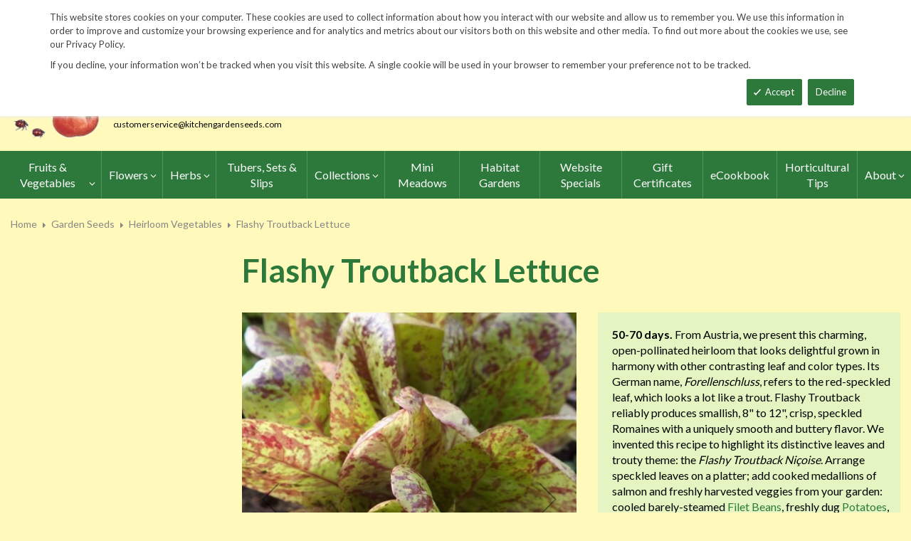

--- FILE ---
content_type: text/html; charset=UTF-8
request_url: https://www.kitchengardenseeds.com/garden-seeds/heirloom-vegetables/lettuce-flashy-troutback.html
body_size: 21603
content:
<!doctype html>
<html lang="en">
    <head prefix="og: http://ogp.me/ns# fb: http://ogp.me/ns/fb# product: http://ogp.me/ns/product#">
        <script>
    var LOCALE = 'en\u002DUS';
    var BASE_URL = 'https\u003A\u002F\u002Fwww.kitchengardenseeds.com\u002F';
    var require = {
        'baseUrl': 'https\u003A\u002F\u002Fwww.kitchengardenseeds.com\u002Fstatic\u002Ffrontend\u002FKGS\u002Ffresh_child\u002Fen_US'
    };</script>        <meta charset="utf-8"/>
<meta name="title" content="Flashy Troutback Lettuce | John Scheepers Kitchen Garden Seeds"/>
<meta name="description" content="Top quality vegetable, herb and flower seeds for the market & home gardener. We ship to the US & Canada from our test gardens in NW Connecticut.
Feasts from seeds."/>
<meta name="keywords" content="Flashy Troutback Lettuce, Flashy Troutback, lettuce, salad, Leaf, leaves,  looseleaf, looseleaf lettuce, bunching lettuce, bunching, cutting, cutting lettuce, Romaine, Cos, romaine cos, romaine lettuce, romaine cos lettuce, cos lettuce, Iceberg, Crisphead, iceberg lettuce, crisphead lettuce, Butterhead, butterhead lettuce, Bibb lettuce, bibb, round lettuce, round, head, head lettuce, heading, heading lettuce,Summercrisp, summercrisp lettuce, summer, crisp, crisp lettuce, summer lettuce, Batavian, French crisp, batavian lettuce, french crisp lettuce, cabbage lettuce, oakleaf, oakleaf lettuce, lollo, lollo lettuce, salads,  "/>
<meta name="robots" content="INDEX,FOLLOW"/>
<meta name="viewport" content="width=device-width, minimum-scale=1.0, maximum-scale=1.0, user-scalable=no"/>
<meta name="format-detection" content="telephone=no"/>
<meta http-equiv="X-UA-Compatible" content="IE=edge"/>
<title>Flashy Troutback Lettuce | John Scheepers Kitchen Garden Seeds</title>
                <link rel="stylesheet" type="text/css" media="all" href="https://www.kitchengardenseeds.com/static/frontend/KGS/fresh_child/en_US/mage/calendar.css" />
<link rel="stylesheet" type="text/css" media="all" href="https://www.kitchengardenseeds.com/static/frontend/KGS/fresh_child/en_US/css/styles-m.css" />
<link rel="stylesheet" type="text/css" media="all" href="https://www.kitchengardenseeds.com/static/frontend/KGS/fresh_child/en_US/jquery/uppy/dist/uppy-custom.css" />
<link rel="stylesheet" type="text/css" media="all" href="https://www.kitchengardenseeds.com/static/frontend/KGS/fresh_child/en_US/Amasty_Base/vendor/slick/amslick.min.css" />
<link rel="stylesheet" type="text/css" media="all" href="https://www.kitchengardenseeds.com/static/frontend/KGS/fresh_child/en_US/Sm_ShopBy/css/shopby.css" />
<link rel="stylesheet" type="text/css" media="all" href="https://www.kitchengardenseeds.com/static/frontend/KGS/fresh_child/en_US/mage/gallery/gallery.css" />
<link rel="stylesheet" type="text/css" media="all" href="https://www.kitchengardenseeds.com/static/frontend/KGS/fresh_child/en_US/Magefan_Blog/css/blog-m.css" />
<link rel="stylesheet" type="text/css" media="all" href="https://www.kitchengardenseeds.com/static/frontend/KGS/fresh_child/en_US/Magefan_Blog/css/blog-new.css" />
<link rel="stylesheet" type="text/css" media="all" href="https://www.kitchengardenseeds.com/static/frontend/KGS/fresh_child/en_US/Magefan_Blog/css/blog-custom.css" />
<link rel="stylesheet" type="text/css" media="all" href="https://www.kitchengardenseeds.com/static/frontend/KGS/fresh_child/en_US/css/header-1.css" />
<link rel="stylesheet" type="text/css" media="all" href="https://www.kitchengardenseeds.com/static/frontend/KGS/fresh_child/en_US/css/product-1.css" />
<link rel="stylesheet" type="text/css" media="all" href="https://www.kitchengardenseeds.com/static/frontend/KGS/fresh_child/en_US/css/pages-theme.css" />
<link rel="stylesheet" type="text/css" media="all" href="https://www.kitchengardenseeds.com/static/frontend/KGS/fresh_child/en_US/css/footer-2.css" />
<link rel="stylesheet" type="text/css" media="screen and (min-width: 768px)" href="https://www.kitchengardenseeds.com/static/frontend/KGS/fresh_child/en_US/css/styles-l.css" />
<link rel="stylesheet" type="text/css" media="print" href="https://www.kitchengardenseeds.com/static/frontend/KGS/fresh_child/en_US/css/print.css" />
<link rel="stylesheet" type="text/css" media="all" href="https://use.fontawesome.com/releases/v5.7.1/css/all.css" />
<script type="text/javascript" src="https://www.kitchengardenseeds.com/static/frontend/KGS/fresh_child/en_US/requirejs/require.js"></script>
<script type="text/javascript" src="https://www.kitchengardenseeds.com/static/frontend/KGS/fresh_child/en_US/mage/requirejs/mixins.js"></script>
<script type="text/javascript" src="https://www.kitchengardenseeds.com/static/frontend/KGS/fresh_child/en_US/requirejs-config.js"></script>
<link rel="icon" type="image/x-icon" href="https://www.kitchengardenseeds.com/media/favicon/stores/1/favicon.ico" />
<link rel="shortcut icon" type="image/x-icon" href="https://www.kitchengardenseeds.com/media/favicon/stores/1/favicon.ico" />
<meta name="p:domain_verify" content="HTtUhVM1gRTFUYVQbU2DMCREc8bVsteJ"/>
<meta name="google-site-verification" content="v-hUqPerH1vU1u2PQ32R20YlpweLtgXQkU1tp3u7UUQ" />

<!-- Google tag (gtag.js) -->
<script async src="https://www.googletagmanager.com/gtag/js?id=G-14B8ECRFJ4"></script>
<script>
  window.dataLayer = window.dataLayer || [];
  function gtag(){dataLayer.push(arguments);}
  gtag('js', new Date());
 
  gtag('config', 'G-14B8ECRFJ4');
</script>

<style>
.sm_megamenu_wrapper_horizontal_menu .sm_megamenu_menu .sm_megamenu_dropdown_1column {
    width: auto;
}
</style>
<!--GjX6BWC5JKHjzRsxF5NcZ9wnsoMGyI0c-->        <!-- BEGIN GOOGLE ANALYTICS CODE -->
<script type="text/x-magento-init">
{
    "*": {
        "Magento_GoogleAnalytics/js/google-analytics": {
            "isCookieRestrictionModeEnabled": 0,
            "currentWebsite": 1,
            "cookieName": "user_allowed_save_cookie",
            "ordersTrackingData": [],
            "pageTrackingData": {"optPageUrl":"","isAnonymizedIpActive":false,"accountId":"UA-9333209-3"}        }
    }
}
</script>
<!-- END GOOGLE ANALYTICS CODE -->
    <script type="text/x-magento-init">
        {
            "*": {
                "Magento_PageCache/js/form-key-provider": {
                    "isPaginationCacheEnabled":
                        0                }
            }
        }
    </script>

<meta property="og:type" content="product" />
<meta property="og:title"
      content="Flashy&#x20;Troutback&#x20;Lettuce" />
<meta property="og:image"
      content="https://www.kitchengardenseeds.com/media/catalog/product/cache/6517c62f5899ad6aa0ba23ceb3eeff97/2/6/2610.jpg" />
<meta property="og:description"
      content="50-70&#x20;days.&#x20;From&#x20;Austria,&#x20;we&#x20;present&#x20;this&#x20;charming,&#x20;open-pollinated&#x20;heirloom&#x20;that&#x20;looks&#x20;delightful&#x20;grown&#x20;in&#x20;harmony&#x20;with&#x20;other&#x20;contrasting&#x20;leaf&#x20;and&#x20;color&#x20;types.&#x20;Its&#x20;German&#x20;name,&#x20;Forellenschluss,&#x20;refers&#x20;to&#x20;the&#x20;red-speckled&#x20;leaf,&#x20;which&#x20;looks&#x20;a&#x20;lot&#x20;like&#x20;a&#x20;trout.&#x20;Flashy&#x20;Troutback&#x20;reliably&#x20;produces&#x20;smallish,&#x20;8&quot;&#x20;to&#x20;12&quot;,&#x20;crisp,&#x20;speckled&#x20;Romaines&#x20;with&#x20;a&#x20;uniquely&#x20;smooth&#x20;and&#x20;buttery&#x20;flavor.&#x20;We&#x20;invented&#x20;this&#x20;recipe&#x20;to&#x20;highlight&#x20;its&#x20;distinctive&#x20;leaves&#x20;and&#x20;trouty&#x20;theme&#x3A;&#x20;the&#x20;Flashy&#x20;Troutback&#x20;Ni&amp;ccedil&#x3B;oise.&#x20;Arrange&#x20;speckled&#x20;leaves&#x20;on&#x20;a&#x20;platter&#x3B;&#x20;add&#x20;cooked&#x20;medallions&#x20;of&#x20;salmon&#x20;and&#x20;freshly&#x20;harvested&#x20;veggies&#x20;from&#x20;your&#x20;garden&#x3A;&#x20;cooled&#x20;barely-steamed&#x20;Filet&#x20;Beans,&#x20;freshly&#x20;dug&#x20;Potatoes,&#x20;Ni&amp;ccedil&#x3B;oise&#x20;olives&#x20;and&#x20;a&#x20;few&#x20;anchovies.&#x20;A&#x20;hearty&#x20;Dijon&#x20;vinaigrette&#x20;and&#x20;torn&#x20;fresh&#x20;Basil&#x20;leaves&#x20;complete&#x20;our&#x20;twist&#x20;on&#x20;this&#x20;fishy&#x20;French&#x20;fare&#x21;&#x20;&#x28;OP.&#x29;&#x0D;&#x0A;&#x0D;&#x0A;One&#x20;packet&#x20;of&#x20;about&#x20;500&#x20;seeds&#x0D;&#x0A;&#x0D;&#x0A;" />
<meta property="og:url" content="https://www.kitchengardenseeds.com/garden-seeds/heirloom-vegetables/lettuce-flashy-troutback.html" />
    <meta property="product:price:amount" content="5.25"/>
    <meta property="product:price:currency"
      content="USD"/>
<link href="https://fonts.googleapis.com/css?family=Lato:400,700,900&display=swap" rel="stylesheet">
<link href="https://fonts.googleapis.com/css?family=Lato:400,700,900&display=swap" rel="stylesheet">
<link rel="stylesheet" type="text/css" media="all" href="https://www.kitchengardenseeds.com/media/sm/configed_css/settings_default.css"/>
    </head>
    <body data-container="body"
          data-mage-init='{"loaderAjax": {}, "loader": { "icon": "https://www.kitchengardenseeds.com/static/frontend/KGS/fresh_child/en_US/images/loader-2.gif"}}'
        id="html-body" itemtype="http://schema.org/Product" itemscope="itemscope" class="header-1-style product-1-style footer-2-style catalog-product-view product-lettuce-flashy-troutback categorypath-garden-seeds-heirloom-vegetables category-heirloom-vegetables page-layout-2columns-left">
            <div id="m-cookienotice" class="v-bar" style="display:none;">
        <div class="container">
            <div id="message-custom-css" class="m-message custom-css">
                <div class="">
<span>This website stores cookies on your computer. These cookies are used to collect information about how you interact with our website and allow us to remember you. We use this information in order to improve and customize your browsing experience and for analytics and metrics about our visitors both on this website and other media. To find out more about the cookies we use, see our Privacy Policy.</span>
</div>
<p>If you decline, your information won’t be tracked when you visit this website. A single cookie will be used in your browser to remember your preference not to be tracked.</p>            </div>
            <div id="action-custom-css" class="m-actions custom-css">
                <a href="#" class="m-button m-accept">
                    Accept                </a>
                <a href="#" class="m-button m-decline">
                    Decline                </a>
            </div>
        </div>
    </div>
    <div id="v-badge" class="v-badge" onClick="showDiv()" style="display:none">Cookie Settings</div>

    <script type="text/javascript" nonce="aV0qaij0hVYQGnm3yhTEAgABBB0">
        var expire = parseInt('1') || 1;

        function setCookie(name, value, days) {
            var d = new Date();
            d.setTime(d.getTime() + (days * 24 * 60 * 60 * 1000));
            var expires = "expires=" + d.toUTCString();
            var cookieStr = name + "=" + value + ";" + expires + ";path=/";
                        cookieStr += ";secure";
                        document.cookie = cookieStr;
        }

        function cookieNoticeAccept() {
            setCookie('cookienotice', 'true', expire);
            document.getElementById('m-cookienotice').style.display = 'none';
        }

        function cookieClose() {
            setCookie('cookienotice', '0', expire);
            document.getElementById('m-cookienotice').style.display = 'none';
            document.getElementById('v-badge').style.display = 'block';
        }

        function showDiv() {
            document.getElementById('m-cookienotice').style.display = "block";
            document.getElementById('v-badge').style.display = 'none';
                    }

        require([
            'jquery',
            'mage/cookies'
        ], function ($) {
            var cookieValue = $.mage.cookies.get('cookienotice');

            if (cookieValue === '0') {
                document.getElementById('v-badge').style.display = 'block';
            } else if (!cookieValue) {
                document.getElementById('m-cookienotice').style.display = 'block';
            }

            $('.m-button.m-accept').on('click', function (e) {
                e.preventDefault();
                cookieNoticeAccept();
            });

            $('.m-button.m-decline').on('click', function (e) {
                e.preventDefault();
                cookieClose();
            });
        });

        
            </script>


<div class="cookie-status-message" id="cookie-status">
    The store will not work correctly when cookies are disabled.</div>
<script type="text&#x2F;javascript">document.querySelector("#cookie-status").style.display = "none";</script>
<script type="text/x-magento-init">
    {
        "*": {
            "cookieStatus": {}
        }
    }
</script>

<script type="text/x-magento-init">
    {
        "*": {
            "mage/cookies": {
                "expires": null,
                "path": "\u002F",
                "domain": ".www.kitchengardenseeds.com",
                "secure": true,
                "lifetime": "86400"
            }
        }
    }
</script>

<script>
    window.cookiesConfig = window.cookiesConfig || {};
    window.cookiesConfig.secure = true;
</script><script>    require.config({
        map: {
            '*': {
                wysiwygAdapter: 'mage/adminhtml/wysiwyg/tiny_mce/tinymceAdapter'
            }
        }
    });</script><div class="page-wrapper"><header class="page-header">
    
<div class="header-container header-style-1">
    <div class="header-top">
        <div class="container">
            <div class="row">
                <div class="col-lg-3">
                    <div class="customer-action">
                        <p class="phone-header"><i class="fas fa-phone fa-rotate-90">&nbsp;</i>&nbsp;&nbsp;<a href="tel:1-860-567-6086">1-860-567-6086</a></p>                    </div>
                </div>
                <div class="col-lg-9">
                    <div class="right-content">

                        <ul class="top-header-left-links ">
<li><a href="/request-a-catalog">Request a Catalog</a></li>
<li><a href="/fundraisers.html">Fundraisers</a></li>
<li><a href="/resources">Gardening&nbsp;Resources</a></li>
<li><a href="/contact">Contact Us</a></li>
<!--<li><a href="/tracking.html" class="track-order--link">Track Order&nbsp;&nbsp;<img class="ups" src="https://www.kitchengardenseeds.com/media/KGS-IMAGES/UPS_Logo_Shield.png" alt="UPS Shipping" width="25px"></a></li>--></ul>                        <ul class="contact-social">
<li><a class="icon-facebook" title="Facebook" href="https://www.facebook.com/John-Scheepers-Kitchen-Garden-Seeds-176386245763547/"> <span class="hidden">Facebook</span> </a></li>
<li><a class="icon-twitter" title="Twitter" href="https://twitter.com/FeastsFromSeeds"> <span class="hidden">Twitter</span> </a></li>
<li><a class="icon-instagram" title="Instagram" href="https://www.instagram.com/kitchengardenseeds/"> <span class="hidden">Instagram</span> </a></li>
</ul>

                        <!-- <div class="language-currency">
                                                                                </div> -->
                                                
                    </div>
                </div>
            </div>
        </div>
    </div>
    <div class="header-middle ontop-element">
        <div class="row">
            <div class="col-lg-4 header-logo">
                 <div class="logo-container">
                    <div class="logo-content"><a class="logo logo-content--left" title="Kitchen Garden Seeds" href="/"> <img class="logo-img" src="https://www.kitchengardenseeds.com/media/logo/stores/1/logo-new.png" alt="Kitchen Garden Seeds"> </a>
<div class="logo-content--right"><a href="/"><img class="logo-text" src="https://www.kitchengardenseeds.com/media/logo/kitchengardenseeds-logo.png" alt="Kitchen Garden Seeds"></a>
<div class="address-1"><span class="address-1--street-name">23 Tulip Drive</span>&nbsp;•&nbsp;<span class="address-1--post-box">P.O. Box 638</span></div>
<div class="address-2"><span class="address-2--city">Bantam,</span> <span class="address-2--zipcode">CT 06750</span></div>
<div class="email-address"><a class="email-address--customer" href="mailto:customerservice@kitchengardenseeds.com">customerservice@kitchengardenseeds.com</a></div>
</div>
</div>                </div>
            </div>
            <div class="col-lg-8 header-search header-buttons">
                <div class="box-search header-search-box">
                    <div class="search-wrapper">
<section class="amsearch-wrapper-block"
         data-amsearch-wrapper="block"
         data-bind="
            scope: 'amsearch_wrapper',
            mageInit: {
                'Magento_Ui/js/core/app': {
                    components: {
                        amsearch_wrapper: {
                            component: 'Amasty_Xsearch/js/wrapper',
                            data: {&quot;url&quot;:&quot;https:\/\/www.kitchengardenseeds.com\/amasty_xsearch\/autocomplete\/index\/&quot;,&quot;url_result&quot;:&quot;https:\/\/www.kitchengardenseeds.com\/catalogsearch\/result\/&quot;,&quot;url_popular&quot;:&quot;https:\/\/www.kitchengardenseeds.com\/search\/term\/popular\/&quot;,&quot;isDynamicWidth&quot;:false,&quot;isProductBlockEnabled&quot;:true,&quot;width&quot;:600,&quot;displaySearchButton&quot;:false,&quot;fullWidth&quot;:false,&quot;minChars&quot;:3,&quot;delay&quot;:0,&quot;currentUrlEncoded&quot;:&quot;aHR0cHM6Ly93d3cua2l0Y2hlbmdhcmRlbnNlZWRzLmNvbS9nYXJkZW4tc2VlZHMvaGVpcmxvb20tdmVnZXRhYmxlcy9sZXR0dWNlLWZsYXNoeS10cm91dGJhY2suaHRtbA~~&quot;,&quot;color_settings&quot;:[],&quot;popup_display&quot;:0,&quot;preloadEnabled&quot;:false,&quot;isSeoUrlsEnabled&quot;:false,&quot;seoKey&quot;:&quot;search&quot;,&quot;isSaveSearchInputValueEnabled&quot;:false}                        }
                    }
                }
            }">
    <div class="amsearch-form-block"
          data-bind="
              style: {
                    width: resized() ? data.width + 'px' : ''
              },
              css: {
                '-opened': opened
              },
              afterRender: initCssVariables">
                
<section class="amsearch-input-wrapper"
         data-bind="
            css: {
                '-dynamic-width': data.isDynamicWidth,
                '-match': $data.readyForSearch(),
                '-typed': inputValue && inputValue().length
            }">
    <input type="text"
           name="q"
           placeholder="Search&#x20;By&#x20;Item&#x20;Number&#x20;or&#x20;Name"
           class="amsearch-input"
           maxlength="128"
           role="combobox"
           aria-haspopup="false"
           aria-autocomplete="both"
           autocomplete="off"
           aria-expanded="false"
           data-amsearch-block="input"
           enterkeyhint="search"
           data-bind="
                afterRender: initInputValue,
                hasFocus: focused,
                value: inputValue,
                event: {
                    keypress: onEnter
                },
                valueUpdate: 'input'">
    <!-- ko template: { name: templates.loader } --><!-- /ko -->
    <button class="amsearch-button -close -clear -icon"
            style="display: none"
            data-bind="
                event: {
                    click: inputValue.bind(this, '')
                },
                attr: {
                    title: $t('Clear Field')
                },
                visible: inputValue && inputValue().length">
    </button>
    <button class="amsearch-button -loupe -clear -icon -disabled"
            data-bind="
                event: {
                    click: search
                },
                css: {
                    '-disabled': !$data.match()
                },
                attr: {
                    title: $t('Search')
                }">
    </button>
</section>
        
        
<section class="amsearch-result-section"
         data-amsearch-js="results"
         style="display: none;"
         data-bind="
            css: {
                '-small': $data.data.width < 700 && !$data.data.fullWidth
            },
            afterRender: function (node) {
                initResultSection(node, 1)
            },
            style: resultSectionStyles(),
            visible: $data.opened()">
    <!-- ko if: !$data.match() && $data.preload() -->
        <!-- ko template: { name: templates.preload } --><!-- /ko -->
    <!-- /ko -->
    <!-- ko if: $data.match() -->
        <!-- ko template: { name: templates.results } --><!-- /ko -->
    <!-- /ko -->
    <!-- ko if: $data.message() && $data.message().length -->
        <!-- ko template: { name: templates.message } --><!-- /ko -->
    <!-- /ko -->
</section>
    </div>
        <div class="focusable-trap" data-bind="event: { focusin: close }" tabindex="0"></div>
</section>
</div>                </div>
                <a href="https://www.kitchengardenseeds.com/catalogsearch/advanced/" class="header-search--advance">Advanced Search</a>
                
<div data-block="minicart" class="minicart-wrapper" data-move="minicart-mobile">
    <a class="action minicart-link" href="https://www.kitchengardenseeds.com/checkout/cart/"
       data-bind="scope: 'minicart_content'">
        <span class="text">Your wheelbarrow</span>
        <span class="counter qty empty"
              data-bind="css: { empty: !!getCartParam('summary_count') == false }, blockLoader: isLoading">
            <span class="counter-number"><!-- ko text: getCartParam('summary_count') --><!-- /ko --></span>
             <span class="counter-label">
            <!-- ko if: getCartParam('summary_count') -->
                <!-- ko text: getCartParam('summary_count') --><!-- /ko -->
                <!-- ko i18n: 'items' --><!-- /ko -->
                <!-- /ko -->

                <!-- ko if: getCartParam('summary_count') == 0 -->
                <!-- ko text: getCartParam('summary_count') --><!-- /ko -->
                <!-- ko i18n: 'item' --><!-- /ko -->
            <!-- /ko -->
            </span>

        </span>
		<span class="price-minicart">
			<!-- ko foreach: getRegion('subtotalContainer') -->
			<!-- ko template: getTemplate() --><!-- /ko -->
			<!-- /ko -->
		</span>

    </a>
    <div class="subtotal" data-bind="scope: 'minicart_content'">
        <!-- ko if: getCartParam('summary_count') -->
        <span class="text">
            <!-- ko i18n: 'Total' --><!-- /ko -->
            <span class="text" data-bind="html: getCartParam('subtotal')"></span>
        </span>
        <!-- /ko -->
    </div>


            <div class="block block-minicart"
             data-role="dropdownDialog"
             data-mage-init='{"dropdownDialog":{
                "appendTo":"[data-block=minicart]",
                "triggerTarget":".showcart",
                "timeout": "2000",
                "closeOnMouseLeave": false,
                "closeOnEscape": true,
                "triggerClass":"active",
                "parentClass":"active",
                "buttons":[]}}'>
            <div id="minicart-content-wrapper" data-bind="scope: 'minicart_content'">
                <!-- ko template: getTemplate() --><!-- /ko -->
            </div>
                    </div>
        <script nonce="aV0qaij0hVYQGnm3yhTEAgABBB0">
        window.checkout = {"shoppingCartUrl":"https:\/\/www.kitchengardenseeds.com\/checkout\/cart\/","checkoutUrl":"https:\/\/www.kitchengardenseeds.com\/checkout\/","updateItemQtyUrl":"https:\/\/www.kitchengardenseeds.com\/checkout\/sidebar\/updateItemQty\/","removeItemUrl":"https:\/\/www.kitchengardenseeds.com\/checkout\/sidebar\/removeItem\/","imageTemplate":"Magento_Catalog\/product\/image_with_borders","baseUrl":"https:\/\/www.kitchengardenseeds.com\/","minicartMaxItemsVisible":3,"websiteId":"1","maxItemsToDisplay":10,"storeId":"1","storeGroupId":"1","customerLoginUrl":"https:\/\/www.kitchengardenseeds.com\/customer\/account\/login\/","isRedirectRequired":false,"autocomplete":"off","captcha":{"user_login":{"isCaseSensitive":false,"imageHeight":50,"imageSrc":"","refreshUrl":"https:\/\/www.kitchengardenseeds.com\/captcha\/refresh\/","isRequired":false,"timestamp":1767713387}}};
    </script>
    <script type="text/x-magento-init">
    {
        "[data-block='minicart']": {
            "Magento_Ui/js/core/app": {"components":{"minicart_content":{"children":{"subtotal.container":{"children":{"subtotal":{"children":{"subtotal.totals":{"config":{"display_cart_subtotal_incl_tax":0,"display_cart_subtotal_excl_tax":1}}},"component":"uiComponent","config":{"template":"Magento_Checkout\/minicart\/subtotal"}},"subtotal.totals":{"component":"Magento_Checkout\/js\/view\/checkout\/minicart\/subtotal\/totals","config":{"template":"Magento_Checkout\/minicart\/subtotal\/totals"}}},"component":"uiComponent","config":{"displayArea":"subtotalContainer"}},"extra_info":{"component":"uiComponent","config":{"displayArea":"extraInfo"}},"promotion":{"component":"uiComponent","config":{"displayArea":"promotion"}},"item.renderer":{"component":"uiComponent","config":{"displayArea":"defaultRenderer","template":"Magento_Checkout\/minicart\/item\/default"},"children":{"item.image":{"component":"Magento_Catalog\/js\/view\/image","config":{"template":"Magento_Catalog\/product\/image","displayArea":"itemImage"}}}}},"component":"Magento_Checkout\/js\/view\/minicart","config":{"template":"Magento_Checkout\/minicart\/content","itemRenderer":{"default":"defaultRenderer","simple":"defaultRenderer","virtual":"defaultRenderer"}}}},"types":[]}        },
        "*": {
            "Magento_Ui/js/block-loader": "https://www.kitchengardenseeds.com/static/frontend/KGS/fresh_child/en_US/images/loader-1.gif"
        }
    }
    </script>
</div>


                <a class="blue-link smart-order-btn header-right-btn" href="/smart_order">Smart Order Form</a>                <a class="blue-link header-right-btn newsletter-signup-btn" href="/enewsletter-sign-up">eNewsletter Sign Up</a>            </div>
        </div>
    </div>
    <div class="header-bottom ontop-element">
            <div class="desktop-menu">
                <!-- <div class="logo-container">
                                    </div> -->
                <div class="horizontal-block">
                    <div class="horizontal-menu">
<div class="horizontal-megamenu-block">
                    <nav class="sm_megamenu_wrapper_horizontal_menu sambar" id="sm_megamenu_menu695cca1f710e5"
             data-sam="17519584651767688735">
            <div class="sambar-inner">
                <div class="mega-content">
                    <ul class="horizontal-type sm-megamenu-hover sm_megamenu_menu sm_megamenu_menu_black" data-jsapi="on">

<!--                        <li class="home-item other-toggle sm_megamenu_lv1 sm_megamenu_drop">-->
<!--                            <a class="sm_megamenu_head sm_megamenu_drop" href="--><!--">-->
<!--							<span class="sm_megamenu_icon sm_megamenu_nodesc">-->
<!--								<span class="sm_megamenu_title">--><!--</span>-->
<!--							</span>-->
<!--                            </a>-->
<!--                        </li>-->
                                                                                <li class="other-toggle 							sm_megamenu_lv1 sm_megamenu_drop parent    ">
                                <a class="sm_megamenu_head sm_megamenu_drop sm_megamenu_haschild"
                                   href="https://www.kitchengardenseeds.com/seed-index/fruits-and-vegetables.html"                                    id="sm_megamenu_64">
                                                                        <span class="sm_megamenu_icon sm_megamenu_nodesc">
														                                        <span class="sm_megamenu_title">Fruits & Vegetables</span>
																			</span>
                                </a>
                                                                                                        <div class="sm-megamenu-child sm_megamenu_dropdown_3columns ">
                                            <div data-link="https://www.kitchengardenseeds.com/garden-seeds/heirloom-vegetables/lettuce-flashy-troutback.html" class="sm_megamenu_col_3 sm_megamenu_firstcolumn    "><div data-link="https://www.kitchengardenseeds.com/garden-seeds/heirloom-vegetables/lettuce-flashy-troutback.html" class="sm_megamenu_col_3    "><div class="sm_megamenu_head_item"><div class="sm_megamenu_title  "><a  class="sm_megamenu_nodrop " href="https://www.kitchengardenseeds.com/seed-index/fruits-and-vegetables.html"  ><span class="sm_megamenu_title_lv-2">Fruits & Vegetables</span><span class='childs-counter'>64 Items</span></a><div class="sm_megamenu_title "><a class="sm_megamenu_nodrop" href="https://www.kitchengardenseeds.com/seed-index/fruits-and-vegetables/artichoke.html" ><span class="sm_megamenu_title_lv-2">Artichoke</span></a></div><div class="sm_megamenu_title "><a class="sm_megamenu_nodrop" href="https://www.kitchengardenseeds.com/seed-index/fruits-and-vegetables/arugula.html" ><span class="sm_megamenu_title_lv-2">Arugula</span></a></div><div class="sm_megamenu_title "><a class="sm_megamenu_nodrop" href="https://www.kitchengardenseeds.com/seed-index/fruits-and-vegetables/asian-specialties.html" ><span class="sm_megamenu_title_lv-2">Asian Specialties</span></a></div><div class="sm_megamenu_title "><a class="sm_megamenu_nodrop" href="https://www.kitchengardenseeds.com/seed-index/fruits-and-vegetables/asparagus.html" ><span class="sm_megamenu_title_lv-2">Asparagus</span></a></div><div class="sm_megamenu_title "><a class="sm_megamenu_nodrop" href="https://www.kitchengardenseeds.com/seed-index/fruits-and-vegetables/beans.html" ><span class="sm_megamenu_title_lv-2">Beans</span></a></div><div class="sm_megamenu_title "><a class="sm_megamenu_nodrop" href="https://www.kitchengardenseeds.com/seed-index/fruits-and-vegetables/beets.html" ><span class="sm_megamenu_title_lv-2">Beets</span></a></div><div class="sm_megamenu_title "><a class="sm_megamenu_nodrop" href="https://www.kitchengardenseeds.com/seed-index/fruits-and-vegetables/belgian-endive.html" ><span class="sm_megamenu_title_lv-2">Belgian Endive</span></a></div><div class="sm_megamenu_title "><a class="sm_megamenu_nodrop" href="https://www.kitchengardenseeds.com/seed-index/fruits-and-vegetables/broccoli.html" ><span class="sm_megamenu_title_lv-2">Broccoli</span></a></div><div class="sm_megamenu_title "><a class="sm_megamenu_nodrop" href="https://www.kitchengardenseeds.com/seed-index/fruits-and-vegetables/broccoli-raab.html" ><span class="sm_megamenu_title_lv-2">Broccoli Raab</span></a></div><div class="sm_megamenu_title "><a class="sm_megamenu_nodrop" href="https://www.kitchengardenseeds.com/seed-index/fruits-and-vegetables/brussels-sprouts.html" ><span class="sm_megamenu_title_lv-2">Brussels Sprouts</span></a></div><div class="sm_megamenu_title "><a class="sm_megamenu_nodrop" href="https://www.kitchengardenseeds.com/seed-index/fruits-and-vegetables/cabbage.html" ><span class="sm_megamenu_title_lv-2">Cabbage</span></a></div><div class="sm_megamenu_title "><a class="sm_megamenu_nodrop" href="https://www.kitchengardenseeds.com/seed-index/fruits-and-vegetables/cardoons.html" ><span class="sm_megamenu_title_lv-2">Cardoons</span></a></div><div class="sm_megamenu_title "><a class="sm_megamenu_nodrop" href="https://www.kitchengardenseeds.com/seed-index/fruits-and-vegetables/carrots.html" ><span class="sm_megamenu_title_lv-2">Carrots</span></a></div><div class="sm_megamenu_title "><a class="sm_megamenu_nodrop" href="https://www.kitchengardenseeds.com/seed-index/fruits-and-vegetables/cauliflower.html" ><span class="sm_megamenu_title_lv-2">Cauliflower</span></a></div><div class="sm_megamenu_title "><a class="sm_megamenu_nodrop" href="https://www.kitchengardenseeds.com/seed-index/fruits-and-vegetables/celeriac.html" ><span class="sm_megamenu_title_lv-2">Celeriac</span></a></div><div class="sm_megamenu_title "><a class="sm_megamenu_nodrop" href="https://www.kitchengardenseeds.com/seed-index/fruits-and-vegetables/celery.html" ><span class="sm_megamenu_title_lv-2">Celery</span></a></div><div class="sm_megamenu_title "><a class="sm_megamenu_nodrop" href="https://www.kitchengardenseeds.com/seed-index/fruits-and-vegetables/cooking-greens.html" ><span class="sm_megamenu_title_lv-2">Cooking Greens</span></a></div><div class="sm_megamenu_title "><a class="sm_megamenu_nodrop" href="https://www.kitchengardenseeds.com/seed-index/fruits-and-vegetables/cress.html" ><span class="sm_megamenu_title_lv-2">Cress</span></a></div><div class="sm_megamenu_title "><a class="sm_megamenu_nodrop" href="https://www.kitchengardenseeds.com/seed-index/fruits-and-vegetables/cucumbers.html" ><span class="sm_megamenu_title_lv-2">Cucumbers</span></a></div><div class="sm_megamenu_title "><a class="sm_megamenu_nodrop" href="https://www.kitchengardenseeds.com/seed-index/fruits-and-vegetables/daikon-radishes.html" ><span class="sm_megamenu_title_lv-2">Daikon Radishes</span></a></div><div class="sm_megamenu_title "><a class="sm_megamenu_nodrop" href="https://www.kitchengardenseeds.com/seed-index/fruits-and-vegetables/edamame.html" ><span class="sm_megamenu_title_lv-2">Edamame</span></a></div><div class="sm_megamenu_title "><a class="sm_megamenu_nodrop" href="https://www.kitchengardenseeds.com/seed-index/fruits-and-vegetables/eggplant.html" ><span class="sm_megamenu_title_lv-2">Eggplant</span></a></div><div class="sm_megamenu_title "><a class="sm_megamenu_nodrop" href="https://www.kitchengardenseeds.com/seed-index/fruits-and-vegetables/fennel.html" ><span class="sm_megamenu_title_lv-2">Fennel</span></a></div><div class="sm_megamenu_title "><a class="sm_megamenu_nodrop" href="https://www.kitchengardenseeds.com/seed-index/fruits-and-vegetables/garlic.html" ><span class="sm_megamenu_title_lv-2">Garlic</span></a></div><div class="sm_megamenu_title "><a class="sm_megamenu_nodrop" href="https://www.kitchengardenseeds.com/seed-index/fruits-and-vegetables/ground-cherry.html" ><span class="sm_megamenu_title_lv-2">Ground Cherries & Goldenberries</span></a></div><div class="sm_megamenu_title "><a class="sm_megamenu_nodrop" href="https://www.kitchengardenseeds.com/seed-index/fruits-and-vegetables/horseradish-root.html" ><span class="sm_megamenu_title_lv-2">Horseradish Root</span></a></div><div class="sm_megamenu_title "><a class="sm_megamenu_nodrop" href="https://www.kitchengardenseeds.com/seed-index/fruits-and-vegetables/hot-chile-peppers.html" ><span class="sm_megamenu_title_lv-2">Hot Chile Peppers</span></a></div><div class="sm_megamenu_title "><a class="sm_megamenu_nodrop" href="https://www.kitchengardenseeds.com/seed-index/fruits-and-vegetables/huckleberry.html" ><span class="sm_megamenu_title_lv-2">Huckleberry</span></a></div><div class="sm_megamenu_title "><a class="sm_megamenu_nodrop" href="https://www.kitchengardenseeds.com/seed-index/fruits-and-vegetables/jicama.html" ><span class="sm_megamenu_title_lv-2">Jicama</span></a></div><div class="sm_megamenu_title "><a class="sm_megamenu_nodrop" href="https://www.kitchengardenseeds.com/seed-index/fruits-and-vegetables/kale.html" ><span class="sm_megamenu_title_lv-2">Kale</span></a></div><div class="sm_megamenu_title "><a class="sm_megamenu_nodrop" href="https://www.kitchengardenseeds.com/seed-index/fruits-and-vegetables/kalettes.html" ><span class="sm_megamenu_title_lv-2">Kalettes</span></a></div><div class="sm_megamenu_title "><a class="sm_megamenu_nodrop" href="https://www.kitchengardenseeds.com/seed-index/fruits-and-vegetables/kohlrabi.html" ><span class="sm_megamenu_title_lv-2">Kohlrabi</span></a></div><div class="sm_megamenu_title "><a class="sm_megamenu_nodrop" href="https://www.kitchengardenseeds.com/seed-index/fruits-and-vegetables/leeks.html" ><span class="sm_megamenu_title_lv-2">Leeks</span></a></div><div class="sm_megamenu_title "><a class="sm_megamenu_nodrop" href="https://www.kitchengardenseeds.com/seed-index/fruits-and-vegetables/lettuce.html" ><span class="sm_megamenu_title_lv-2">Lettuce</span></a></div><div class="sm_megamenu_title "><a class="sm_megamenu_nodrop" href="https://www.kitchengardenseeds.com/seed-index/fruits-and-vegetables/melons.html" ><span class="sm_megamenu_title_lv-2">Melons</span></a></div><div class="sm_megamenu_title "><a class="sm_megamenu_nodrop" href="https://www.kitchengardenseeds.com/seed-index/fruits-and-vegetables/okra.html" ><span class="sm_megamenu_title_lv-2">Okra</span></a></div><div class="sm_megamenu_title "><a class="sm_megamenu_nodrop" href="https://www.kitchengardenseeds.com/seed-index/fruits-and-vegetables/onions.html" ><span class="sm_megamenu_title_lv-2">Onions</span></a></div><div class="sm_megamenu_title "><a class="sm_megamenu_nodrop" href="https://www.kitchengardenseeds.com/seed-index/fruits-and-vegetables/parsley-root.html" ><span class="sm_megamenu_title_lv-2">Parsley Root</span></a></div><div class="sm_megamenu_title "><a class="sm_megamenu_nodrop" href="https://www.kitchengardenseeds.com/seed-index/fruits-and-vegetables/parsnips.html" ><span class="sm_megamenu_title_lv-2">Parsnips</span></a></div><div class="sm_megamenu_title "><a class="sm_megamenu_nodrop" href="https://www.kitchengardenseeds.com/seed-index/fruits-and-vegetables/peas-and-pea-pods.html" ><span class="sm_megamenu_title_lv-2">Peas and Pea Pods</span></a></div><div class="sm_megamenu_title "><a class="sm_megamenu_nodrop" href="https://www.kitchengardenseeds.com/seed-index/fruits-and-vegetables/potatoes.html" ><span class="sm_megamenu_title_lv-2">Potatoes</span></a></div><div class="sm_megamenu_title "><a class="sm_megamenu_nodrop" href="https://www.kitchengardenseeds.com/seed-index/fruits-and-vegetables/pumpkins.html" ><span class="sm_megamenu_title_lv-2">Pumpkins</span></a></div><div class="sm_megamenu_title "><a class="sm_megamenu_nodrop" href="https://www.kitchengardenseeds.com/seed-index/fruits-and-vegetables/radicchio.html" ><span class="sm_megamenu_title_lv-2">Radicchio</span></a></div><div class="sm_megamenu_title "><a class="sm_megamenu_nodrop" href="https://www.kitchengardenseeds.com/seed-index/fruits-and-vegetables/radishes.html" ><span class="sm_megamenu_title_lv-2">Radishes</span></a></div><div class="sm_megamenu_title "><a class="sm_megamenu_nodrop" href="https://www.kitchengardenseeds.com/seed-index/fruits-and-vegetables/rhubarb.html" ><span class="sm_megamenu_title_lv-2">Rhubarb</span></a></div><div class="sm_megamenu_title "><a class="sm_megamenu_nodrop" href="https://www.kitchengardenseeds.com/catalog/category/view/s/roselles/id/503/" ><span class="sm_megamenu_title_lv-2">Roselles</span></a></div><div class="sm_megamenu_title "><a class="sm_megamenu_nodrop" href="https://www.kitchengardenseeds.com/seed-index/fruits-and-vegetables/rutabagas.html" ><span class="sm_megamenu_title_lv-2">Rutabagas</span></a></div><div class="sm_megamenu_title "><a class="sm_megamenu_nodrop" href="https://www.kitchengardenseeds.com/seed-index/fruits-and-vegetables/salad-blends.html" ><span class="sm_megamenu_title_lv-2">Salad Blends</span></a></div><div class="sm_megamenu_title "><a class="sm_megamenu_nodrop" href="https://www.kitchengardenseeds.com/seed-index/fruits-and-vegetables/salad-greens.html" ><span class="sm_megamenu_title_lv-2">Salad Greens</span></a></div><div class="sm_megamenu_title "><a class="sm_megamenu_nodrop" href="https://www.kitchengardenseeds.com/seed-index/fruits-and-vegetables/salsify.html" ><span class="sm_megamenu_title_lv-2">Salsify</span></a></div><div class="sm_megamenu_title "><a class="sm_megamenu_nodrop" href="https://www.kitchengardenseeds.com/seed-index/fruits-and-vegetables/shallots.html" ><span class="sm_megamenu_title_lv-2">Shallots</span></a></div><div class="sm_megamenu_title "><a class="sm_megamenu_nodrop" href="https://www.kitchengardenseeds.com/seed-index/fruits-and-vegetables/snacking-seeds.html" ><span class="sm_megamenu_title_lv-2">Snacking Seeds</span></a></div><div class="sm_megamenu_title "><a class="sm_megamenu_nodrop" href="https://www.kitchengardenseeds.com/seed-index/fruits-and-vegetables/spinach.html" ><span class="sm_megamenu_title_lv-2">Spinach</span></a></div><div class="sm_megamenu_title "><a class="sm_megamenu_nodrop" href="https://www.kitchengardenseeds.com/seed-index/fruits-and-vegetables/sprouting-seeds.html" ><span class="sm_megamenu_title_lv-2">Sprouting Seeds</span></a></div><div class="sm_megamenu_title "><a class="sm_megamenu_nodrop" href="https://www.kitchengardenseeds.com/seed-index/fruits-and-vegetables/strawberries.html" ><span class="sm_megamenu_title_lv-2">Strawberries</span></a></div><div class="sm_megamenu_title "><a class="sm_megamenu_nodrop" href="https://www.kitchengardenseeds.com/seed-index/fruits-and-vegetables/sweet-corn.html" ><span class="sm_megamenu_title_lv-2">Sweet Corn</span></a></div><div class="sm_megamenu_title "><a class="sm_megamenu_nodrop" href="https://www.kitchengardenseeds.com/seed-index/fruits-and-vegetables/sweet-peppers.html" ><span class="sm_megamenu_title_lv-2">Sweet Peppers</span></a></div><div class="sm_megamenu_title "><a class="sm_megamenu_nodrop" href="https://www.kitchengardenseeds.com/seed-index/fruits-and-vegetables/sweetpotatoes.html" ><span class="sm_megamenu_title_lv-2">Sweet Potatoes</span></a></div><div class="sm_megamenu_title "><a class="sm_megamenu_nodrop" href="https://www.kitchengardenseeds.com/seed-index/fruits-and-vegetables/swiss-chard.html" ><span class="sm_megamenu_title_lv-2">Swiss Chard</span></a></div><div class="sm_megamenu_title "><a class="sm_megamenu_nodrop" href="https://www.kitchengardenseeds.com/seed-index/fruits-and-vegetables/summer-squash.html" ><span class="sm_megamenu_title_lv-2">Summer Squash</span></a></div><div class="sm_megamenu_title "><a class="sm_megamenu_nodrop" href="https://www.kitchengardenseeds.com/seed-index/fruits-and-vegetables/tomatillo.html" ><span class="sm_megamenu_title_lv-2">Tomatillos</span></a></div><div class="sm_megamenu_title "><a class="sm_megamenu_nodrop" href="https://www.kitchengardenseeds.com/seed-index/fruits-and-vegetables/tomatoes.html" ><span class="sm_megamenu_title_lv-2">Tomatoes</span></a></div><div class="sm_megamenu_title "><a class="sm_megamenu_nodrop" href="https://www.kitchengardenseeds.com/seed-index/fruits-and-vegetables/turnips.html" ><span class="sm_megamenu_title_lv-2">Turnips</span></a></div><div class="sm_megamenu_title "><a class="sm_megamenu_nodrop" href="https://www.kitchengardenseeds.com/seed-index/fruits-and-vegetables/winter-squash.html" ><span class="sm_megamenu_title_lv-2">Winter Squash</span></a></div></div></div></div></div>                                        </div>
                                        <span class="btn-submobile"></span>
                                                                </li>
                                                                                <li class="other-toggle 							sm_megamenu_lv1 sm_megamenu_drop parent    ">
                                <a class="sm_megamenu_head sm_megamenu_drop sm_megamenu_haschild"
                                   href="https://www.kitchengardenseeds.com/seed-index/flowers.html"                                    id="sm_megamenu_55">
                                                                        <span class="sm_megamenu_icon sm_megamenu_nodesc">
														                                        <span class="sm_megamenu_title">Flowers</span>
																			</span>
                                </a>
                                                                                                        <div class="sm_megamenu_dropdown_1column sm-megamenu-child">
                                            <div data-link="https://www.kitchengardenseeds.com/garden-seeds/heirloom-vegetables/lettuce-flashy-troutback.html" class="sm_megamenu_col_1 sm_megamenu_firstcolumn    "><div data-link="https://www.kitchengardenseeds.com/garden-seeds/heirloom-vegetables/lettuce-flashy-troutback.html" class="sm_megamenu_col_2 sm_megamenu_firstcolumn    "><div class="sm_megamenu_head_item"><div class="sm_megamenu_title  "><a  class="sm_megamenu_nodrop " href="https://www.kitchengardenseeds.com/seed-index/flowers.html"  ><span class="sm_megamenu_title_lv-2">Flowers</span><span class='childs-counter'>15 Items</span></a><div class="sm_megamenu_title "><a class="sm_megamenu_nodrop" href="https://www.kitchengardenseeds.com/seed-index/flowers/flowers-a-c.html" ><span class="sm_megamenu_title_lv-2">Flowers A-C</span></a></div><div class="sm_megamenu_title "><a class="sm_megamenu_nodrop" href="https://www.kitchengardenseeds.com/seed-index/flowers/flowers-d-m.html" ><span class="sm_megamenu_title_lv-2">Flowers D-M</span></a></div><div class="sm_megamenu_title "><a class="sm_megamenu_nodrop" href="https://www.kitchengardenseeds.com/seed-index/flowers/flowers-n-z.html" ><span class="sm_megamenu_title_lv-2">Flowers N-Z</span></a></div><div class="sm_megamenu_title "><a class="sm_megamenu_nodrop" href="https://www.kitchengardenseeds.com/seed-index/flowers/habitat-gardens.html" ><span class="sm_megamenu_title_lv-2">Habitat Gardens</span></a></div><div class="sm_megamenu_title "><a class="sm_megamenu_nodrop" href="https://www.kitchengardenseeds.com/seed-index/flowers/mini-meadows.html" ><span class="sm_megamenu_title_lv-2">Mini Meadows</span></a></div><div class="sm_megamenu_title "><a class="sm_megamenu_nodrop" href="https://www.kitchengardenseeds.com/seed-index/flowers/bedding.html" ><span class="sm_megamenu_title_lv-2">Bedding Flowers</span></a></div><div class="sm_megamenu_title "><a class="sm_megamenu_nodrop" href="https://www.kitchengardenseeds.com/seed-index/flowers/bouquet.html" ><span class="sm_megamenu_title_lv-2">Bouquet Flowers</span></a></div><div class="sm_megamenu_title "><a class="sm_megamenu_nodrop" href="https://www.kitchengardenseeds.com/seed-index/flowers/dried-flowers.html" ><span class="sm_megamenu_title_lv-2">Dried Flowers</span></a></div><div class="sm_megamenu_title "><a class="sm_megamenu_nodrop" href="https://www.kitchengardenseeds.com/seed-index/flowers/edible.html" ><span class="sm_megamenu_title_lv-2">Edible Flowers</span></a></div><div class="sm_megamenu_title "><a class="sm_megamenu_nodrop" href="https://www.kitchengardenseeds.com/seed-index/flowers/fantastic-foliage.html" ><span class="sm_megamenu_title_lv-2">Fantastic Foliage</span></a></div><div class="sm_megamenu_title "><a class="sm_megamenu_nodrop" href="https://www.kitchengardenseeds.com/seed-index/flowers/fragrant.html" ><span class="sm_megamenu_title_lv-2">Fragrant Flowers</span></a></div><div class="sm_megamenu_title "><a class="sm_megamenu_nodrop" href="https://www.kitchengardenseeds.com/seed-index/flowers/vining.html" ><span class="sm_megamenu_title_lv-2">Vining Flowers</span></a></div><div class="sm_megamenu_title "><a class="sm_megamenu_nodrop" href="https://www.kitchengardenseeds.com/seed-index/flowers/ornamental-gourds.html" ><span class="sm_megamenu_title_lv-2">Ornamental Gourds</span></a></div><div class="sm_megamenu_title "><a class="sm_megamenu_nodrop" href="https://www.kitchengardenseeds.com/seed-index/flowers/ornamental-grasses-corn.html" ><span class="sm_megamenu_title_lv-2">Ornamental Grasses & Corn</span></a></div><div class="sm_megamenu_title "><a class="sm_megamenu_nodrop" href="https://www.kitchengardenseeds.com/seed-index/flowers/jumbo-annuals.html" ><span class="sm_megamenu_title_lv-2">Jumbo Annuals</span></a></div></div></div></div></div>                                        </div>
                                        <span class="btn-submobile"></span>
                                                                </li>
                                                                                <li class="other-toggle 							sm_megamenu_lv1 sm_megamenu_drop parent    ">
                                <a class="sm_megamenu_head sm_megamenu_drop sm_megamenu_haschild"
                                   href="https://www.kitchengardenseeds.com/seed-index/herbs.html"                                    id="sm_megamenu_69">
                                                                        <span class="sm_megamenu_icon sm_megamenu_nodesc">
														                                        <span class="sm_megamenu_title">Herbs</span>
																			</span>
                                </a>
                                                                                                        <div class="sm-megamenu-child sm_megamenu_dropdown_3columns ">
                                            <div data-link="https://www.kitchengardenseeds.com/garden-seeds/heirloom-vegetables/lettuce-flashy-troutback.html" class="sm_megamenu_col_3 sm_megamenu_firstcolumn    "><div data-link="https://www.kitchengardenseeds.com/garden-seeds/heirloom-vegetables/lettuce-flashy-troutback.html" class="sm_megamenu_col_3    "><div class="sm_megamenu_head_item"><div class="sm_megamenu_title  "><a  class="sm_megamenu_nodrop " href="https://www.kitchengardenseeds.com/seed-index/herbs.html"  ><span class="sm_megamenu_title_lv-2">Herbs</span><span class='childs-counter'>39 Items</span></a><div class="sm_megamenu_title "><a class="sm_megamenu_nodrop" href="https://www.kitchengardenseeds.com/catalog/category/view/s/anise-hyssop/id/246/" ><span class="sm_megamenu_title_lv-2">Hyssop</span></a></div><div class="sm_megamenu_title "><a class="sm_megamenu_nodrop" href="https://www.kitchengardenseeds.com/seed-index/herbs/basil.html" ><span class="sm_megamenu_title_lv-2">Basil</span></a></div><div class="sm_megamenu_title "><a class="sm_megamenu_nodrop" href="https://www.kitchengardenseeds.com/catalog/category/view/s/borage/id/260/" ><span class="sm_megamenu_title_lv-2">Borage</span></a></div><div class="sm_megamenu_title "><a class="sm_megamenu_nodrop" href="https://www.kitchengardenseeds.com/seed-index/herbs/breadseed-poppies.html" ><span class="sm_megamenu_title_lv-2">Breadseed Poppies</span></a></div><div class="sm_megamenu_title "><a class="sm_megamenu_nodrop" href="https://www.kitchengardenseeds.com/seed-index/herbs/brown-mustard-seed.html" ><span class="sm_megamenu_title_lv-2">Brown Mustard Seed</span></a></div><div class="sm_megamenu_title "><a class="sm_megamenu_nodrop" href="https://www.kitchengardenseeds.com/seed-index/herbs/butterfly-pea.html" ><span class="sm_megamenu_title_lv-2">Butterfly Pea</span></a></div><div class="sm_megamenu_title "><a class="sm_megamenu_nodrop" href="https://www.kitchengardenseeds.com/catalog/category/view/s/catnip/id/278/" ><span class="sm_megamenu_title_lv-2">Catnip</span></a></div><div class="sm_megamenu_title "><a class="sm_megamenu_nodrop" href="https://www.kitchengardenseeds.com/seed-index/herbs/chamomile.html" ><span class="sm_megamenu_title_lv-2">Chamomile</span></a></div><div class="sm_megamenu_title "><a class="sm_megamenu_nodrop" href="https://www.kitchengardenseeds.com/seed-index/herbs/chervil.html" ><span class="sm_megamenu_title_lv-2">Chervil</span></a></div><div class="sm_megamenu_title "><a class="sm_megamenu_nodrop" href="https://www.kitchengardenseeds.com/seed-index/herbs/chinese-chives.html" ><span class="sm_megamenu_title_lv-2">Chinese Chives</span></a></div><div class="sm_megamenu_title "><a class="sm_megamenu_nodrop" href="https://www.kitchengardenseeds.com/seed-index/herbs/chives.html" ><span class="sm_megamenu_title_lv-2">Chives</span></a></div><div class="sm_megamenu_title "><a class="sm_megamenu_nodrop" href="https://www.kitchengardenseeds.com/seed-index/herbs/coriander-cilantro.html" ><span class="sm_megamenu_title_lv-2">Coriander/Cilantro</span></a></div><div class="sm_megamenu_title "><a class="sm_megamenu_nodrop" href="https://www.kitchengardenseeds.com/seed-index/herbs/cutting-celery.html" ><span class="sm_megamenu_title_lv-2">Cutting Celery</span></a></div><div class="sm_megamenu_title "><a class="sm_megamenu_nodrop" href="https://www.kitchengardenseeds.com/seed-index/herbs/dill.html" ><span class="sm_megamenu_title_lv-2">Dill</span></a></div><div class="sm_megamenu_title "><a class="sm_megamenu_nodrop" href="https://www.kitchengardenseeds.com/seed-index/herbs/echinacea-root.html" ><span class="sm_megamenu_title_lv-2">Echinacea Root</span></a></div><div class="sm_megamenu_title "><a class="sm_megamenu_nodrop" href="https://www.kitchengardenseeds.com/seed-index/herbs/fennel.html" ><span class="sm_megamenu_title_lv-2">Fennel</span></a></div><div class="sm_megamenu_title "><a class="sm_megamenu_nodrop" href="https://www.kitchengardenseeds.com/seed-index/herbs/hops.html" ><span class="sm_megamenu_title_lv-2">Hops</span></a></div><div class="sm_megamenu_title "><a class="sm_megamenu_nodrop" href="https://www.kitchengardenseeds.com/seed-index/herbs/lavender.html" ><span class="sm_megamenu_title_lv-2">Lavender</span></a></div><div class="sm_megamenu_title "><a class="sm_megamenu_nodrop" href="https://www.kitchengardenseeds.com/seed-index/herbs/lemon-balm.html" ><span class="sm_megamenu_title_lv-2">Lemon Balm</span></a></div><div class="sm_megamenu_title "><a class="sm_megamenu_nodrop" href="https://www.kitchengardenseeds.com/seed-index/herbs/lemongrass.html" ><span class="sm_megamenu_title_lv-2">Lemongrass</span></a></div><div class="sm_megamenu_title "><a class="sm_megamenu_nodrop" href="https://www.kitchengardenseeds.com/seed-index/herbs/lovage.html" ><span class="sm_megamenu_title_lv-2">Lovage</span></a></div><div class="sm_megamenu_title "><a class="sm_megamenu_nodrop" href="https://www.kitchengardenseeds.com/seed-index/herbs/marjoram.html" ><span class="sm_megamenu_title_lv-2">Marjoram</span></a></div><div class="sm_megamenu_title "><a class="sm_megamenu_nodrop" href="https://www.kitchengardenseeds.com/seed-index/herbs/medicinal-herbs.html" ><span class="sm_megamenu_title_lv-2">Medicinal Herbs</span></a></div><div class="sm_megamenu_title "><a class="sm_megamenu_nodrop" href="https://www.kitchengardenseeds.com/catalog/category/view/s/spearmint/id/425/" ><span class="sm_megamenu_title_lv-2">Mint</span></a></div><div class="sm_megamenu_title "><a class="sm_megamenu_nodrop" href="https://www.kitchengardenseeds.com/seed-index/herbs/oregano.html" ><span class="sm_megamenu_title_lv-2">Oregano</span></a></div><div class="sm_megamenu_title "><a class="sm_megamenu_nodrop" href="https://www.kitchengardenseeds.com/seed-index/herbs/ornamental-herbs.html" ><span class="sm_megamenu_title_lv-2">Ornamental Herbs</span></a></div><div class="sm_megamenu_title "><a class="sm_megamenu_nodrop" href="https://www.kitchengardenseeds.com/seed-index/herbs/paprika-peppers.html" ><span class="sm_megamenu_title_lv-2">Paprika Peppers</span></a></div><div class="sm_megamenu_title "><a class="sm_megamenu_nodrop" href="https://www.kitchengardenseeds.com/seed-index/herbs/parsley.html" ><span class="sm_megamenu_title_lv-2">Parsley</span></a></div><div class="sm_megamenu_title "><a class="sm_megamenu_nodrop" href="https://www.kitchengardenseeds.com/seed-index/herbs/rat-tail-radishes.html" ><span class="sm_megamenu_title_lv-2">Rat Tail Radishes</span></a></div><div class="sm_megamenu_title "><a class="sm_megamenu_nodrop" href="https://www.kitchengardenseeds.com/catalog/category/view/s/roselles/id/505/" ><span class="sm_megamenu_title_lv-2">Roselles</span></a></div><div class="sm_megamenu_title "><a class="sm_megamenu_nodrop" href="https://www.kitchengardenseeds.com/seed-index/herbs/rosemary.html" ><span class="sm_megamenu_title_lv-2">Rosemary</span></a></div><div class="sm_megamenu_title "><a class="sm_megamenu_nodrop" href="https://www.kitchengardenseeds.com/seed-index/herbs/sage.html" ><span class="sm_megamenu_title_lv-2">Sage</span></a></div><div class="sm_megamenu_title "><a class="sm_megamenu_nodrop" href="https://www.kitchengardenseeds.com/seed-index/herbs/savory.html" ><span class="sm_megamenu_title_lv-2">Savory</span></a></div><div class="sm_megamenu_title "><a class="sm_megamenu_nodrop" href="https://www.kitchengardenseeds.com/seed-index/herbs/sesame.html" ><span class="sm_megamenu_title_lv-2">Sesame</span></a></div><div class="sm_megamenu_title "><a class="sm_megamenu_nodrop" href="https://www.kitchengardenseeds.com/seed-index/herbs/sorrel.html" ><span class="sm_megamenu_title_lv-2">Sorrel</span></a></div><div class="sm_megamenu_title "><a class="sm_megamenu_nodrop" href="https://www.kitchengardenseeds.com/catalog/category/view/s/st-john-s-wort/id/429/" ><span class="sm_megamenu_title_lv-2">St. John's Wort</span></a></div><div class="sm_megamenu_title "><a class="sm_megamenu_nodrop" href="https://www.kitchengardenseeds.com/seed-index/herbs/stevia.html" ><span class="sm_megamenu_title_lv-2">Stevia</span></a></div><div class="sm_megamenu_title "><a class="sm_megamenu_nodrop" href="https://www.kitchengardenseeds.com/seed-index/herbs/thyme.html" ><span class="sm_megamenu_title_lv-2">Thyme</span></a></div><div class="sm_megamenu_title "><a class="sm_megamenu_nodrop" href="https://www.kitchengardenseeds.com/seed-index/herbs/tea-plants.html" ><span class="sm_megamenu_title_lv-2">Tea Plants</span></a></div></div></div></div></div>                                        </div>
                                        <span class="btn-submobile"></span>
                                                                </li>
                                                                                <li class="other-toggle 							sm_megamenu_lv1 sm_megamenu_drop parent    ">
                                <a class="sm_megamenu_head sm_megamenu_drop "
                                   href="https://www.kitchengardenseeds.com/seed-index/tubers-sets-slips.html"                                    id="sm_megamenu_53">
                                                                        <span class="sm_megamenu_icon sm_megamenu_nodesc">
														                                        <span class="sm_megamenu_title">Tubers, Sets & Slips</span>
																			</span>
                                </a>
                                                                                                                                                            <li class="menu-only-list-parent other-toggle 							sm_megamenu_lv1 sm_megamenu_drop parent    ">
                                <a class="sm_megamenu_head sm_megamenu_drop sm_megamenu_haschild"
                                   href="https://www.kitchengardenseeds.com/seed-index/collections.html"                                    id="sm_megamenu_57">
                                                                        <span class="sm_megamenu_icon sm_megamenu_nodesc">
														                                        <span class="sm_megamenu_title">Collections</span>
																			</span>
                                </a>
                                                                                                        <div class="sm-megamenu-child sm_megamenu_dropdown_2columns ">
                                            <div data-link="https://www.kitchengardenseeds.com/garden-seeds/heirloom-vegetables/lettuce-flashy-troutback.html" class="sm_megamenu_col_2 sm_megamenu_firstcolumn    menu-only-list"><div data-link="https://www.kitchengardenseeds.com/garden-seeds/heirloom-vegetables/lettuce-flashy-troutback.html" class="sm_megamenu_col_1    "><div class="sm_megamenu_head_item"><div class="sm_megamenu_title  "><a  class="sm_megamenu_nodrop " href="https://www.kitchengardenseeds.com/seed-index/collections.html"  ><span class="sm_megamenu_title_lv-2">Collections</span><span class='childs-counter'>1 Items</span></a><div class="sm_megamenu_title "><a class="sm_megamenu_nodrop" href="https://www.kitchengardenseeds.com/seed-index/collections/celebrating-love.html" ><span class="sm_megamenu_title_lv-2">Celebrating Love</span></a></div></div></div></div></div>                                        </div>
                                        <span class="btn-submobile"></span>
                                                                </li>
                                                                                <li class="other-toggle 							sm_megamenu_lv1 sm_megamenu_drop parent    ">
                                <a class="sm_megamenu_head sm_megamenu_drop "
                                   href="https://www.kitchengardenseeds.com/seed-index/flowers/mini-meadows.html"                                    id="sm_megamenu_81">
                                                                        <span class="sm_megamenu_icon sm_megamenu_nodesc">
														                                        <span class="sm_megamenu_title">Mini Meadows</span>
																			</span>
                                </a>
                                                                                                                                                            <li class="other-toggle 							sm_megamenu_lv1 sm_megamenu_drop parent    ">
                                <a class="sm_megamenu_head sm_megamenu_drop "
                                   href="https://www.kitchengardenseeds.com/seed-index/flowers/habitat-gardens.html"                                    id="sm_megamenu_56">
                                                                        <span class="sm_megamenu_icon sm_megamenu_nodesc">
														                                        <span class="sm_megamenu_title">Habitat Gardens</span>
																			</span>
                                </a>
                                                                                                                                                            <li class="other-toggle 							sm_megamenu_lv1 sm_megamenu_drop parent    ">
                                <a class="sm_megamenu_head sm_megamenu_drop "
                                   href="https://www.kitchengardenseeds.com/seed-index/website-specials-12.html"                                    id="sm_megamenu_58">
                                                                        <span class="sm_megamenu_icon sm_megamenu_nodesc">
														                                        <span class="sm_megamenu_title">Website Specials</span>
																			</span>
                                </a>
                                                                                                                                                            <li class="other-toggle 							sm_megamenu_lv1 sm_megamenu_drop parent    ">
                                <a class="sm_megamenu_head sm_megamenu_drop "
                                   href="https://www.kitchengardenseeds.com/gift-certificate.html"                                    id="sm_megamenu_59">
                                                                        <span class="sm_megamenu_icon sm_megamenu_nodesc">
														                                        <span class="sm_megamenu_title">Gift Certificates</span>
																			</span>
                                </a>
                                                                                                                                                            <li class="other-toggle 							sm_megamenu_lv1 sm_megamenu_drop parent    ">
                                <a class="sm_megamenu_head sm_megamenu_drop "
                                   href="https://www.kitchengardenseeds.com/cookbook"                                    id="sm_megamenu_62">
                                                                        <span class="sm_megamenu_icon sm_megamenu_nodesc">
														                                        <span class="sm_megamenu_title">eCookbook</span>
																			</span>
                                </a>
                                                                                                                                                            <li class="other-toggle 							sm_megamenu_lv1 sm_megamenu_drop parent    ">
                                <a class="sm_megamenu_head sm_megamenu_drop "
                                   href="https://www.kitchengardenseeds.com/tips.html"                                    id="sm_megamenu_60">
                                                                        <span class="sm_megamenu_icon sm_megamenu_nodesc">
														                                        <span class="sm_megamenu_title">Horticultural Tips</span>
																			</span>
                                </a>
                                                                                                                                                            <li class="menu-only-list-parent other-toggle 							sm_megamenu_lv1 sm_megamenu_drop parent    ">
                                <a class="sm_megamenu_head sm_megamenu_drop sm_megamenu_haschild"
                                   href="https://www.kitchengardenseeds.com/about.html"                                    id="sm_megamenu_63">
                                                                        <span class="sm_megamenu_icon sm_megamenu_nodesc">
														                                        <span class="sm_megamenu_title">About</span>
																			</span>
                                </a>
                                                                                                        <div class="sm_megamenu_dropdown_1column sm-megamenu-child">
                                            <div data-link="https://www.kitchengardenseeds.com/garden-seeds/heirloom-vegetables/lettuce-flashy-troutback.html" class="sm_megamenu_col_1 sm_megamenu_firstcolumn    menu-only-list"><div data-link="https://www.kitchengardenseeds.com/garden-seeds/heirloom-vegetables/lettuce-flashy-troutback.html" class="sm_megamenu_col_1    "><div class="sm_megamenu_head_item"><div class="sm_megamenu_title  "><a  class="sm_megamenu_nodrop " href="https://www.kitchengardenseeds.com/welcome.html"  ><span class="sm_megamenu_title_lv-2">Welcome</span></a></div></div></div><div data-link="https://www.kitchengardenseeds.com/garden-seeds/heirloom-vegetables/lettuce-flashy-troutback.html" class="sm_megamenu_col_1 sm_megamenu_firstcolumn    "><div class="sm_megamenu_head_item"><div class="sm_megamenu_title  "><a  class="sm_megamenu_nodrop " href="https://www.kitchengardenseeds.com/shipping-terms.html"  ><span class="sm_megamenu_title_lv-2">Terms of Sale</span></a></div></div></div><div data-link="https://www.kitchengardenseeds.com/garden-seeds/heirloom-vegetables/lettuce-flashy-troutback.html" class="sm_megamenu_col_1 sm_megamenu_firstcolumn    "><div class="sm_megamenu_head_item"><div class="sm_megamenu_title  "><a  class="sm_megamenu_nodrop " href="https://www.kitchengardenseeds.com/seed-packets.html"  ><span class="sm_megamenu_title_lv-2">Seed Packets</span></a></div></div></div><div data-link="https://www.kitchengardenseeds.com/garden-seeds/heirloom-vegetables/lettuce-flashy-troutback.html" class="sm_megamenu_col_1 sm_megamenu_firstcolumn    "><div class="sm_megamenu_head_item"><div class="sm_megamenu_title  "><a  class="sm_megamenu_nodrop " href="https://www.kitchengardenseeds.com/resources"  ><span class="sm_megamenu_title_lv-2">Resources</span></a></div></div></div><div data-link="https://www.kitchengardenseeds.com/garden-seeds/heirloom-vegetables/lettuce-flashy-troutback.html" class="sm_megamenu_col_1 sm_megamenu_firstcolumn    "><div class="sm_megamenu_head_item"><div class="sm_megamenu_title  "><a  class="sm_megamenu_nodrop " href="https://www.kitchengardenseeds.com/bulk-seeds"  ><span class="sm_megamenu_title_lv-2">Bulk Seeds</span></a></div></div></div><div data-link="https://www.kitchengardenseeds.com/garden-seeds/heirloom-vegetables/lettuce-flashy-troutback.html" class="sm_megamenu_col_1 sm_megamenu_firstcolumn    "><div class="sm_megamenu_head_item"><div class="sm_megamenu_title  "><a  class="sm_megamenu_nodrop " href="https://www.kitchengardenseeds.com/wedding-favors"  ><span class="sm_megamenu_title_lv-2">Wedding Favors</span></a></div></div></div></div>                                        </div>
                                        <span class="btn-submobile"></span>
                                                                </li>
                                            </ul>
                </div>
            </div>
        </nav>
    </div>

<script type="text/javascript">
    require(["jquery", "mage/template"], function ($) {
        var menu_width = $('.sm_megamenu_wrapper_horizontal_menu').width();
        $('.sm_megamenu_wrapper_horizontal_menu .sm_megamenu_menu > li:last-child > div').each(function () {
            $this = $(this);
            var lv2w = $this.width();
            var lv2ps = $this.position();
            var lv2psl = $this.position().left;
            var sw = lv2w + lv2psl;
            if (sw > menu_width) {
                $this.css({'right': '0'});
            }
        });
        var _item_active = $('div.sm_megamenu_actived');
        if (_item_active.length) {
            _item_active.each(function () {
                var _self = $(this), _parent_active = _self.parents('.sm_megamenu_title'),
                    _level1 = _self.parents('.sm_megamenu_lv1');
                if (_parent_active.length) {
                    _parent_active.each(function () {
                        if (!$(this).hasClass('sm_megamenu_actived'))
                            $(this).addClass('sm_megamenu_actived');
                    });
                }

                if (_level1.length && !_level1.hasClass('sm_megamenu_actived')) {
                    _level1.addClass('sm_megamenu_actived');
                }
            });
        }

    });
</script>
</div>                </div>
                <!-- <div class="right-container">
                    <div class="right-content">
                        <div class="box-search">
                            <a href="javascript:void(0)" class="icon-search"><span class="hidden"></span></a>
                                                    </div>
                        <div class="minicart-header" data-move="minicart-mobile">
                                                    </div>
                    </div>
                </div>-->

            </div> <!-- /desktop-menu -->

    </div> <!--/header-bottom -->
</div>

<div class="header-mobile" id="sm-header-mobile" data-menutype="megamenu"
     data-breakpoint="768">
    <div class="mobile-top">
        <div class="container">
            <div class="mobile-header-top">
                <p class="phone-header"><i class="fas fa-phone fa-rotate-90">&nbsp;</i>&nbsp;&nbsp;<a href="tel:1-860-567-6086">1-860-567-6086</a></p>                <div class="search-action">
                    <a class="search-button">Search</a>
                                    </div>
            </div>
            <div class="mobile-header-content">

                <div class="mobile-logo">
                    <a href="https://www.kitchengardenseeds.com/">
                        <img alt="" src="https://www.kitchengardenseeds.com/media/logomobile/default/mobile-logo.jpg"
                             width="118"
                             height="62"/>
                    </a>
                </div>

                <div class="mobile-menu">
                    <a id="btn-nav-mobile" href="javascript:void(0);">
                        <span class="s-top"></span>
                        <span class="s-middle"></span>
                        <span class="s-bottom"></span>
                    </a>
                </div>

                <div class="mobile-cart">
                    <div id="minicart-mobile" class="minicart-mobile">
                    </div>
                </div>
            </div>
        </div>
    </div>

    <div class="sidebar-nav-mobile">
        <nav>
            <div class="nav nav-tabs" id="nav-tab" role="tablist">
                <a class="nav-item nav-link active" id="menu-mobile-tab" data-toggle="tab" href="#menu-mobile"
                   role="tab" aria-controls="menu-mobile" aria-selected="true">Menu</a>

                <a class="nav-item nav-link" id="my-account-mobile-tab" data-toggle="tab" href="#account-mobile"
                   role="tab" aria-controls="account-mobile" aria-selected="false">Account</a>

                <a class="nav-item nav-link" id="setting-mobile-tab" data-toggle="tab" href="#setting-mobile"
                   role="tab" aria-controls="setting-mobile" aria-selected="false">Setting</a>
            </div>
        </nav>

        <div class="tab-content-mobile" id="nav-tabContent">
            <div class="tab-panel fade show active" id="menu-mobile" role="tabpanel"
                 aria-labelledby="menu-mobile-tab">
                

<div class="nav-mobile-container sidebar-type">
    <nav id="navigation-mobile" class="navigation-mobile">
        <div class="static-link-mobile-menu">
<p><a href="/catalogsearch/advanced">Advanced Search</a></p>
<p><a href="/smart_order">Smart Order Form</a></p>
<p><a href="/enewsletter-sign-up">eNewsletter Signup</a></p>
<ul class="">
<li><a href="/request-a-catalog">Request a Catalog</a></li>
<li><a href="/fundraisers.html">Fundraisers</a></li>
<li><a href="/resources">Gardening&nbsp;Resources</a></li>
<li><a href="/contact">Contact Us</a></li>
<!--<li><a href="#" class="track-order--link">Track Order&nbsp;&nbsp;<img class="ups" src="https://www.kitchengardenseeds.com/media/KGS-IMAGES/UPS_Logo_Shield.png" alt="UPS Shipping" width="25px"></a></li>--></ul>
</div>            </nav>
</div>


            </div>

            <div class="tab-panel fade" id="account-mobile" role="tabpanel" >
                <div id="customer-mobile"><span class="hidden">Mobile Customer</span></div>
            </div>

            <div class="tab-panel fade" id="setting-mobile" role="tabpanel" >
                
        <div class="switcher language switcher-language" data-ui-id="language-switcher"
         id="switcher-language-nav">
        <strong class="label switcher-label"><span>Language</span></strong>
        <div class="switcher-content">
            <div class="action-switcher" id="switcher-language-trigger-nav">
                <div class="heading-switcher view-default"
                     style="background-repeat: no-repeat; background-image:url('https://www.kitchengardenseeds.com/static/frontend/KGS/fresh_child/en_US/images/flags/flag_default.svg');">
                    <span>John Scheepers Kitchen Garden Seeds</span>
                </div>
            </div>

            <div class="dropdown-switcher">
                <ul class="list-item">
                                                                        <li class="view-french switcher-option">
                                <a href="#" data-post='{"action":"https:\/\/www.kitchengardenseeds.com\/stores\/store\/redirect\/","data":{"___store":"french","___from_store":"default","uenc":"aHR0cHM6Ly93d3cua2l0Y2hlbmdhcmRlbnNlZWRzLmNvbS9nYXJkZW4tc2VlZHMvaGVpcmxvb20tdmVnZXRhYmxlcy9sZXR0dWNlLWZsYXNoeS10cm91dGJhY2suaHRtbD9fX19zdG9yZT1mcmVuY2g~"}}'>
                                <span style="background-repeat: no-repeat; background-image:url('https://www.kitchengardenseeds.com/static/frontend/KGS/fresh_child/en_US/images/flags/flag_french.svg');">French</span>
                                </a>
                            </li>
                                                                                                <li class="view-german switcher-option">
                                <a href="#" data-post='{"action":"https:\/\/www.kitchengardenseeds.com\/stores\/store\/redirect\/","data":{"___store":"german","___from_store":"default","uenc":"aHR0cHM6Ly93d3cua2l0Y2hlbmdhcmRlbnNlZWRzLmNvbS9nYXJkZW4tc2VlZHMvaGVpcmxvb20tdmVnZXRhYmxlcy9sZXR0dWNlLWZsYXNoeS10cm91dGJhY2suaHRtbD9fX19zdG9yZT1nZXJtYW4~"}}'>
                                <span style="background-repeat: no-repeat; background-image:url('https://www.kitchengardenseeds.com/static/frontend/KGS/fresh_child/en_US/images/flags/flag_german.svg');">German</span>
                                </a>
                            </li>
                                                                                                        </ul>
            </div>

        </div>
    </div>
            </div>
        </div>

    </div>
</div>

</header>

<div class="nav-overlay"><span class="hidden">Overlay</span></div>
<div class="breadcrumbs-titlepage"><div class="container">    <div class="breadcrumbs">
        <div class="container">
            <ul class="items">
                                    <li class="item home">
                                                    <a href="https://www.kitchengardenseeds.com/"
                               title="Go to Home Page">Home</a>
                                            </li>
                                    <li class="item category4">
                                                    <a href="https://www.kitchengardenseeds.com/garden-seeds.html"
                               title="">Garden Seeds</a>
                                            </li>
                                    <li class="item category659">
                                                    <a href="https://www.kitchengardenseeds.com/garden-seeds/heirloom-vegetables.html"
                               title="">Heirloom Vegetables</a>
                                            </li>
                                    <li class="item product">
                                                    <strong>Flashy Troutback Lettuce</strong>
                                            </li>
                            </ul>
        </div>
    </div>
</div></div><main id="maincontent" class="page-main"><a id="contentarea" tabindex="-1"></a>
<div class="columns"><div class="column main"><div class="page messages"><div data-placeholder="messages"></div>
<div data-bind="scope: 'messages'">
    <!-- ko if: cookieMessagesObservable() && cookieMessagesObservable().length > 0 -->
    <div aria-atomic="true" role="alert" class="messages" data-bind="foreach: {
        data: cookieMessagesObservable(), as: 'message'
    }">
        <div data-bind="attr: {
            class: 'message-' + message.type + ' ' + message.type + ' message',
            'data-ui-id': 'message-' + message.type
        }">
            <div data-bind="html: $parent.prepareMessageForHtml(message.text)"></div>
        </div>
    </div>
    <!-- /ko -->

    <div aria-atomic="true" role="alert" class="messages" data-bind="foreach: {
        data: messages().messages, as: 'message'
    }, afterRender: purgeMessages">
        <div data-bind="attr: {
            class: 'message-' + message.type + ' ' + message.type + ' message',
            'data-ui-id': 'message-' + message.type
        }">
            <div data-bind="html: $parent.prepareMessageForHtml(message.text)"></div>
        </div>
    </div>
</div>

<script type="text/x-magento-init">
    {
        "*": {
            "Magento_Ui/js/core/app": {
                "components": {
                        "messages": {
                            "component": "Magento_Theme/js/view/messages"
                        }
                    }
                }
            }
    }
</script>
</div><div class="page-title-wrapper product">
    <h1 class="page-title"
                >
        <span class="base" data-ui-id="page-title-wrapper" itemprop="name">Flashy Troutback Lettuce</span>    </h1>
    </div>
<div class="product-info-main">
<div class="product attribute overview">
        <div class="value" itemprop="description"> <b>50-70 days.</b> From Austria, we present this charming, open-pollinated heirloom that looks delightful grown in harmony with other contrasting leaf and color types. Its German name, <i>Forellenschluss</i>, refers to the red-speckled leaf, which looks a lot like a trout. Flashy Troutback reliably produces smallish, 8" to 12", crisp, speckled Romaines with a uniquely smooth and buttery flavor. We invented this recipe to highlight its distinctive leaves and trouty theme: the <i>Flashy Troutback Ni&ccedil;oise</i>. Arrange speckled leaves on a platter; add cooked medallions of salmon and freshly harvested veggies from your garden: cooled barely-steamed <a href="/seed-index/fruits-and-vegetables/beans/filet-bush-beans.html">Filet Beans</a></strong>, freshly dug <a href="/seed-index/fruits-and-vegetables/potatoes.html">Potatoes</a></strong>, Ni&ccedil;oise olives and a few anchovies. A hearty Dijon vinaigrette and torn fresh <a href="/seed-index/herbs/basil.html">Basil</a></strong> leaves complete our twist on this fishy French fare! (OP.)<br>
<br>
<i>One packet of about 500 seeds</i><br><br>

</div>
</div>
<div class="product-info-price"><div class="product-info-stock-sku">
            <div class="stock available" title="Availability">
            <span>In stock</span>
        </div>
    
<div class="product attribute sku">
    <strong class="type">Item</strong>    <div class="value" itemprop="sku"> #2610</div>
</div>
</div>    <div class="product-reviews-summary empty">
        <div class="reviews-actions">
            <a class="action add" href="https://www.kitchengardenseeds.com/garden-seeds/heirloom-vegetables/lettuce-flashy-troutback.html#review-form">
                Be the first to review this product            </a>
        </div>
    </div>
<div class="price-box price-final_price" data-role="priceBox" data-product-id="1076" data-price-box="product-id-1076">
    

<span class="price-container price-final_price&#x20;tax&#x20;weee"
         itemprop="offers" itemscope itemtype="http://schema.org/Offer">
        <span  id="product-price-1076"                data-price-amount="5.25"
        data-price-type="finalPrice"
        class="price-wrapper "
    ><span class="price">$5.25</span></span>
                <meta itemprop="price" content="5.25" />
        <meta itemprop="priceCurrency" content="USD" />
    </span>

</div></div>
<div class="product-add-form">
    <form data-product-sku="2610"
          action="https://www.kitchengardenseeds.com/checkout/cart/add/uenc/aHR0cHM6Ly93d3cua2l0Y2hlbmdhcmRlbnNlZWRzLmNvbS9nYXJkZW4tc2VlZHMvaGVpcmxvb20tdmVnZXRhYmxlcy9sZXR0dWNlLWZsYXNoeS10cm91dGJhY2suaHRtbA~~/product/1076/" method="post"
          id="product_addtocart_form">
        <input type="hidden" name="product" value="1076" />
        <input type="hidden" name="selected_configurable_option" value="" />
        <input type="hidden" name="related_product" id="related-products-field" value="" />
        <input type="hidden" name="item"  value="1076" />
        <input name="form_key" type="hidden" value="TFLlbx48XOPNpmme" />                            <div class="box-tocart">
    <div class="fieldset">
                <div class="field qty">
            <label class="label" for="qty"><span>Quantity</span></label>
            <div class="control" data-bind="scope: 'qty_change'">
                <button class="dec" data-bind="click: decreaseQty" type="button">-</button>
                <input data-bind="value: qty()"
                       type="number"
                       name="qty"
                       id="qty"
                       min="1"
                       value="1"
                       title="Qty"
                       class="input-text qty"
                       data-validate="{&quot;required-number&quot;:true,&quot;validate-item-quantity&quot;:{&quot;maxAllowed&quot;:10000}}"
                       />
                <button class="inc" id="addQty" data-bind="click: increaseQty" type="button">+</button>
            </div>
        </div>
                <div class="actions">
            <button type="submit"
                    title="Add to Cart"
                    class="action primary tocart"
                    id="product-addtocart-button" disabled>
                Add to Cart
            </button>
                    </div>
    </div>
</div>
<script type="text/x-magento-init">
    {
        "#product_addtocart_form": {
            "Magento_Catalog/js/validate-product": {}
        },
        "*": {
            "Magento_Ui/js/core/app": {
                "components": {
                    "qty_change": {
                        "component": "Magento_Catalog/js/qty_change",
                        "defaultQty": 1                    }
                 }
            }
        }
    }
</script>
        
                    </form>
</div>

<script type="text/x-magento-init">
    {
        "[data-role=priceBox][data-price-box=product-id-1076]": {
            "priceBox": {
                "priceConfig":  {"productId":"1076","priceFormat":{"pattern":"$%s","precision":2,"requiredPrecision":2,"decimalSymbol":".","groupSymbol":",","groupLength":3,"integerRequired":false},"tierPrices":[{"qty":10,"price":4.75,"basePrice":4.75},{"qty":50,"price":3.95,"basePrice":3.95}]}            }
        }
    }
</script>

    <ul class="prices-tier&#x20;items">
                    <li class="item">
                                    Buy 10 for 

<span class="price-container price-tier_price&#x20;tax&#x20;weee"
        >
        <span                 data-price-amount="4.75"
        data-price-type=""
        class="price-wrapper "
    ><span class="price">$4.75</span></span>
        </span>
 each and <strong class="benefit">save<span class="percent tier-0">&nbsp;10</span>%</strong>                            </li>
                    <li class="item">
                                    Buy 50 for 

<span class="price-container price-tier_price&#x20;tax&#x20;weee"
        >
        <span  id="1"                data-price-amount="3.95"
        data-price-type=""
        class="price-wrapper "
    ><span class="price">$3.95</span></span>
        </span>
 each and <strong class="benefit">save<span class="percent tier-1">&nbsp;25</span>%</strong>                            </li>
            </ul>
    </div><div class="product media"><a id="gallery-prev-area" tabindex="-1"></a>
<div class="action-skip-wrapper"><a class="action skip gallery-next-area"
   href="#gallery-next-area">
    <span>
        Skip to the end of the images gallery    </span>
</a>
</div><div class="gallery-placeholder _block-content-loading" data-gallery-role="gallery-placeholder">
    <img
        alt="main product photo"
        class="gallery-placeholder__image"
        src="https://www.kitchengardenseeds.com/media/catalog/product/cache/56adb830892d957d56a625301cb4427e/2/6/2610.jpg"
    />
</div>

<!--Fix for jumping content. Loader must be the same size as gallery.-->
<script nonce="aV0qaij0hVYQGnm3yhTEAgABBB0">
    var config = {
            "width": 561,
            "thumbheight": 200,
            "navtype": "slides",
            "height": 626        },
        thumbBarHeight = 0,
        loader = document.querySelectorAll('[data-gallery-role="gallery-placeholder"] [data-role="loader"]')[0];

    if (config.navtype === 'horizontal') {
        thumbBarHeight = config.thumbheight;
    }

    if (loader) {
        loader.style.paddingBottom = (config.height / config.width * 100) + "%";
    }

</script>
<script type="text/x-magento-init">
    {
        "[data-gallery-role=gallery-placeholder]": {
            "mage/gallery/gallery": {
                "mixins":["magnifier/magnify"],
                "magnifierOpts": {
											"enabled": true,
					
					"fullscreenzoom":"20",
					"top":"",
					"left":"",
					"height":"",

					"eventType":"hover",
					"width": 400,
					"mode": "outside"
				},
                "data": [{"thumb":"https:\/\/www.kitchengardenseeds.com\/media\/catalog\/product\/cache\/9eb028c188d753470d55934f4e0261a6\/2\/6\/2610.jpg","img":"https:\/\/www.kitchengardenseeds.com\/media\/catalog\/product\/cache\/56adb830892d957d56a625301cb4427e\/2\/6\/2610.jpg","full":"https:\/\/www.kitchengardenseeds.com\/media\/catalog\/product\/cache\/74c1057f7991b4edb2bc7bdaa94de933\/2\/6\/2610.jpg","caption":"Flashy Troutback Lettuce","position":"1","isMain":true,"type":"image","videoUrl":null},{"thumb":"https:\/\/www.kitchengardenseeds.com\/media\/catalog\/product\/cache\/9eb028c188d753470d55934f4e0261a6\/2\/6\/2610-1-web.jpg","img":"https:\/\/www.kitchengardenseeds.com\/media\/catalog\/product\/cache\/56adb830892d957d56a625301cb4427e\/2\/6\/2610-1-web.jpg","full":"https:\/\/www.kitchengardenseeds.com\/media\/catalog\/product\/cache\/74c1057f7991b4edb2bc7bdaa94de933\/2\/6\/2610-1-web.jpg","caption":"Flashy Troutback Lettuce","position":"2","isMain":false,"type":"image","videoUrl":null},{"thumb":"https:\/\/www.kitchengardenseeds.com\/media\/catalog\/product\/cache\/9eb028c188d753470d55934f4e0261a6\/2\/6\/2610-2-web.jpg","img":"https:\/\/www.kitchengardenseeds.com\/media\/catalog\/product\/cache\/56adb830892d957d56a625301cb4427e\/2\/6\/2610-2-web.jpg","full":"https:\/\/www.kitchengardenseeds.com\/media\/catalog\/product\/cache\/74c1057f7991b4edb2bc7bdaa94de933\/2\/6\/2610-2-web.jpg","caption":"Flashy Troutback Lettuce","position":"3","isMain":false,"type":"image","videoUrl":null},{"thumb":"https:\/\/www.kitchengardenseeds.com\/media\/catalog\/product\/cache\/9eb028c188d753470d55934f4e0261a6\/2\/6\/2610_lettuce_flashy_trout_x_2.jpg","img":"https:\/\/www.kitchengardenseeds.com\/media\/catalog\/product\/cache\/56adb830892d957d56a625301cb4427e\/2\/6\/2610_lettuce_flashy_trout_x_2.jpg","full":"https:\/\/www.kitchengardenseeds.com\/media\/catalog\/product\/cache\/74c1057f7991b4edb2bc7bdaa94de933\/2\/6\/2610_lettuce_flashy_trout_x_2.jpg","caption":"Flashy Troutback Lettuce","position":"4","isMain":false,"type":"image","videoUrl":null},{"thumb":"https:\/\/www.kitchengardenseeds.com\/media\/catalog\/product\/cache\/9eb028c188d753470d55934f4e0261a6\/l\/e\/lettucegrowinginfo_7.jpg","img":"https:\/\/www.kitchengardenseeds.com\/media\/catalog\/product\/cache\/56adb830892d957d56a625301cb4427e\/l\/e\/lettucegrowinginfo_7.jpg","full":"https:\/\/www.kitchengardenseeds.com\/media\/catalog\/product\/cache\/74c1057f7991b4edb2bc7bdaa94de933\/l\/e\/lettucegrowinginfo_7.jpg","caption":"Flashy Troutback Lettuce","position":"5","isMain":false,"type":"image","videoUrl":null}],
                "options": {
											"nav": "thumbs",
						"navdir": "horizontal",
					
											"loop": true,
					
											"keyboard": true,
					
											"arrows": true,
					
											"allowfullscreen": true,
					
                    
                    "width": "561",

					                        "height": 626,
                    
                    "thumbwidth": "100",
                    "thumbheight": "100",

                                            "transitionduration": 500,
                                        "transition": "slide",

											"navarrows": true,
					
                    "navtype": "slides",

					"thumbmargin": 15,
					"thumbborderwidth": 1                },

                "fullscreen": {
                    "nav": "thumbs",
                                            "loop": 1,
                                        "navdir": "horizontal",
                                        "navtype": "slides",
                                                                                    "transitionduration": 500,
                                        "transition": "dissolve"
                },

                "breakpoints":{
					"mobile":{
						"conditions":{
							"max-width":"1200px"
						},

						"options":{
							"options":{
								"thumbmargin": 11,
								"thumbwidth": 110,
                                "thumbheight": 110
							},

							"magnifierOpts": {
								"enabled": false
							}
						}
					}

				}
            }
        }
    }
</script>
<div class="action-skip-wrapper"><a class="action skip gallery-prev-area"
   href="#gallery-prev-area">
    <span>
        Skip to the beginning of the images gallery    </span>
</a>
</div><a id="gallery-next-area" tabindex="-1"></a>
</div>    <div class="product info detailed">
                <div class="product data items default-style"
             data-mage-init='{"tabs":{"openedState":"active"}}'>
                            <ul class="resp-tabs-list">
                                                                    <li class="data item title" aria-labeledby="tab-label-description-title"
                            data-role="collapsible" id="tab-label-description">
                            <a class="data switch" tabindex="-1" data-toggle="switch" href="#description"
                               id="tab-label-description-title">
                                Information                            </a>
                        </li>
                        <div class="content-mobile">
                            

    <div class="product attribute description">
        <div class="value" >A far cry from its wild, weedy ancestors, Lettuce now appears in all shapes, textures, flavors and sizes, bringing healthy crunch to modern kitchens. The varieties we offer are beautiful, reliable and usually not available in stores. To enjoy its ephemeral sweetness and texture, make sure Lettuce grows quickly: water it frequently and fertilize weekly with fish emulsion or manure tea. Direct-seed from the spring through the late summer. For baby greens, sow thickly and harvest with scissors or raise transplants, plugging seedlings into empty spaces in your garden as they become available. <br><br><i>Average seed life: 3 years.</i><br><br> To broaden the range of texture and flavor in your garden and salads, don't forget to plant some of these specialty Salad Greens: <a href="/seed-index/fruits-and-vegetables/arugula.html">Arugula</a>, <a href="/seed-index/fruits-and-vegetables/asian-specialties/asian-greens.html">Asian Greens</a>, <a href="/seed-index/herbs/chervil.html">Chervil</a>, <a href="/seed-index/fruits-and-vegetables/salad-greens/claytonia-23.html">Claytonia</a>, <a href="/seed-index/fruits-and-vegetables/cress.html">Cress</a>, <a href="/seed-index/fruits-and-vegetables/salad-greens/dandelion.html">Dandelion Greens</a>, <a href="/seed-index/fruits-and-vegetables/salad-greens/endive-frisee.html">Endive</a>, <a href="/seed-index/fruits-and-vegetables/salad-greens/escarole.html">Escarole</a>, <a href="/seed-index/fruits-and-vegetables/salad-greens/endive-frisee.html">Frisee</a>, <a href="/seed-index/fruits-and-vegetables/asian-specialties/asian-greens/giant-red-mustard.html">Giant Red Mustard</a>, <a href="/seed-index/fruits-and-vegetables/asian-specialties/asian-greens/komatsuna-sharaku.html">Komatsuna</a>, <a href="/seed-index/fruits-and-vegetables/lettuce.html">Lettuce</a>, <a href="/seed-index/fruits-and-vegetables/salad-greens/mache.html">Mache</a>, <a href="/seed-index/fruits-and-vegetables/asian-specialties/asian-greens/mibuna.html">Mibuna</a>, <a href="/seed-index/fruits-and-vegetables/salad-greens/minutina.html">Minutina</a>, <a href="/seed-index/fruits-and-vegetables/asian-specialties/mizuna.html">Mizuna</a>, <a href="/seed-index/fruits-and-vegetables/salad-greens/orach.html">Orach</a>, <a href="/seed-index/fruits-and-vegetables/radicchio.html">Radicchio</a>, <a href="/seed-index/fruits-and-vegetables/salad-blends.html">Salad Blends</a>, <a href="/seed-index/herbs/sorrel.html">Sorrel</a>, <a href="/seed-index/fruits-and-vegetables/spinach.html">Spinach</a>, <a href="/seed-index/fruits-and-vegetables/swiss-chard.html">Swiss Chard</a>, and <a href="/seed-index/fruits-and-vegetables/asian-specialties/tatsoi-1708.html">Tatsoi</a>. <br><br></div>
    </div>
                        </div>
                                                                    <li class="data item title" aria-labeledby="tab-label-additional-title"
                            data-role="collapsible" id="tab-label-additional">
                            <a class="data switch" tabindex="-1" data-toggle="switch" href="#additional"
                               id="tab-label-additional-title">
                                Gardening Tips                            </a>
                        </li>
                        <div class="content-mobile">
                                        <div class="block related">
        <ul class="block-content">
                            <li class="item">
                    <strong><a href="/direct-sow">Direct-Sow Basics</a></strong><br>

<br><b><u>Lettuce  Sowing Instructions</u><br>
Planting Depth</b>: ¼”<br>
<b>Row Spacing</b>: 12”-18”<br>
<b>Plant Spacing</b>:12”<br>
<b>Days to Germination</b>: 7-12 days<br>
<b>Germination Temperature</b>: 45°-90°F<br>
<br>
Lettuce prefers cool weather. To raise transplants,
start seeds 5 to 8 weeks before setting out.
Transplant out as soon as the soil can be worked.
Sow thinly in flats or pots using sterilized starter
mix, cover lightly and water. Provide light, moderate
warmth and good ventilation. Avoid crowding: thin
to 2" apart. Amend Lettuce beds with compost,
organic fertilizer and/or well-rotted manure.
Gradually acclimate seedlings to outdoor
temperatures and moderate sunlight, water well at
transplanting time, shade seedlings from scorching
sun and protect from heavy frosts. Keep soil moist
with regular watering and feed with a liquid
fertilizer as needed. For “baby” greens, broadcast
seed, harvesting leaves when 3" to 4" high with
scissors. Make successive sowings every 2 weeks
for continuous harvest.<br>

<br><strong><a href="/shade">Shade Tolerance</a></strong><br>


                </li>
                    </ul>
    </div>
    
                        </div>
                                                                    <li class="data item title" aria-labeledby="tab-label-related.posts-title"
                            data-role="collapsible" id="tab-label-related.posts">
                            <a class="data switch" tabindex="-1" data-toggle="switch" href="#related.posts"
                               id="tab-label-related.posts-title">
                                Featured Recipes                            </a>
                        </li>
                        <div class="content-mobile">
                                        <div class="block related">
        <ul class="block-content">
                            <li class="item">
                    <a class="post-item-link"
                       href="https://www.kitchengardenseeds.com/arrows-garden-salad">
                        Arrows Garden Salad                    </a>
                </li>
                            <li class="item">
                    <a class="post-item-link"
                       href="https://www.kitchengardenseeds.com/blt-and-p-salad">
                        BLT and P Salad                    </a>
                </li>
                            <li class="item">
                    <a class="post-item-link"
                       href="https://www.kitchengardenseeds.com/buffalo-iceberg-wedge-salad-for-four">
                        Buffalo Iceberg Wedge Salad for Four                    </a>
                </li>
                            <li class="item">
                    <a class="post-item-link"
                       href="https://www.kitchengardenseeds.com/caesar-salad-in-seconds">
                        Caesar Salad in Seconds                    </a>
                </li>
                            <li class="item">
                    <a class="post-item-link"
                       href="https://www.kitchengardenseeds.com/faith-s-chopped-salad">
                        Faith’s Chopped Salad                    </a>
                </li>
                            <li class="item">
                    <a class="post-item-link"
                       href="https://www.kitchengardenseeds.com/fennel-salad">
                        Fennel Salad                    </a>
                </li>
                            <li class="item">
                    <a class="post-item-link"
                       href="https://www.kitchengardenseeds.com/grilled-romaine">
                        Grilled Romaine                    </a>
                </li>
                            <li class="item">
                    <a class="post-item-link"
                       href="https://www.kitchengardenseeds.com/kristy-s-candied-nut-salad-garnish">
                        Kristy’s Candied-Nut Salad Garnish                    </a>
                </li>
                            <li class="item">
                    <a class="post-item-link"
                       href="https://www.kitchengardenseeds.com/lettuce-with-pignoli-nuts">
                        Lettuce With Pignoli Nuts                    </a>
                </li>
                            <li class="item">
                    <a class="post-item-link"
                       href="https://www.kitchengardenseeds.com/maple-shallot-salad-dressing">
                        Maple Shallot Salad Dressing                    </a>
                </li>
                            <li class="item">
                    <a class="post-item-link"
                       href="https://www.kitchengardenseeds.com/pasta-and-peas">
                        Pasta and Peas                    </a>
                </li>
                            <li class="item">
                    <a class="post-item-link"
                       href="https://www.kitchengardenseeds.com/rich-zesty-buttermilk-blue-cheese-dressing">
                        Rich Zesty Buttermilk Blue Cheese Dressing                    </a>
                </li>
                    </ul>
    </div>
                            </div>
                                                        </ul>

                <div class="resp-tabs-container">
                                            
                        <div class="data item content resp-tab-content" id="description" data-role="content">
                            

    <div class="product attribute description">
        <div class="value" >A far cry from its wild, weedy ancestors, Lettuce now appears in all shapes, textures, flavors and sizes, bringing healthy crunch to modern kitchens. The varieties we offer are beautiful, reliable and usually not available in stores. To enjoy its ephemeral sweetness and texture, make sure Lettuce grows quickly: water it frequently and fertilize weekly with fish emulsion or manure tea. Direct-seed from the spring through the late summer. For baby greens, sow thickly and harvest with scissors or raise transplants, plugging seedlings into empty spaces in your garden as they become available. <br><br><i>Average seed life: 3 years.</i><br><br> To broaden the range of texture and flavor in your garden and salads, don't forget to plant some of these specialty Salad Greens: <a href="/seed-index/fruits-and-vegetables/arugula.html">Arugula</a>, <a href="/seed-index/fruits-and-vegetables/asian-specialties/asian-greens.html">Asian Greens</a>, <a href="/seed-index/herbs/chervil.html">Chervil</a>, <a href="/seed-index/fruits-and-vegetables/salad-greens/claytonia-23.html">Claytonia</a>, <a href="/seed-index/fruits-and-vegetables/cress.html">Cress</a>, <a href="/seed-index/fruits-and-vegetables/salad-greens/dandelion.html">Dandelion Greens</a>, <a href="/seed-index/fruits-and-vegetables/salad-greens/endive-frisee.html">Endive</a>, <a href="/seed-index/fruits-and-vegetables/salad-greens/escarole.html">Escarole</a>, <a href="/seed-index/fruits-and-vegetables/salad-greens/endive-frisee.html">Frisee</a>, <a href="/seed-index/fruits-and-vegetables/asian-specialties/asian-greens/giant-red-mustard.html">Giant Red Mustard</a>, <a href="/seed-index/fruits-and-vegetables/asian-specialties/asian-greens/komatsuna-sharaku.html">Komatsuna</a>, <a href="/seed-index/fruits-and-vegetables/lettuce.html">Lettuce</a>, <a href="/seed-index/fruits-and-vegetables/salad-greens/mache.html">Mache</a>, <a href="/seed-index/fruits-and-vegetables/asian-specialties/asian-greens/mibuna.html">Mibuna</a>, <a href="/seed-index/fruits-and-vegetables/salad-greens/minutina.html">Minutina</a>, <a href="/seed-index/fruits-and-vegetables/asian-specialties/mizuna.html">Mizuna</a>, <a href="/seed-index/fruits-and-vegetables/salad-greens/orach.html">Orach</a>, <a href="/seed-index/fruits-and-vegetables/radicchio.html">Radicchio</a>, <a href="/seed-index/fruits-and-vegetables/salad-blends.html">Salad Blends</a>, <a href="/seed-index/herbs/sorrel.html">Sorrel</a>, <a href="/seed-index/fruits-and-vegetables/spinach.html">Spinach</a>, <a href="/seed-index/fruits-and-vegetables/swiss-chard.html">Swiss Chard</a>, and <a href="/seed-index/fruits-and-vegetables/asian-specialties/tatsoi-1708.html">Tatsoi</a>. <br><br></div>
    </div>
                        </div>
                                            
                        <div class="data item content resp-tab-content" id="additional" data-role="content">
                                        <div class="block related">
        <ul class="block-content">
                            <li class="item">
                    <strong><a href="/direct-sow">Direct-Sow Basics</a></strong><br>

<br><b><u>Lettuce  Sowing Instructions</u><br>
Planting Depth</b>: ¼”<br>
<b>Row Spacing</b>: 12”-18”<br>
<b>Plant Spacing</b>:12”<br>
<b>Days to Germination</b>: 7-12 days<br>
<b>Germination Temperature</b>: 45°-90°F<br>
<br>
Lettuce prefers cool weather. To raise transplants,
start seeds 5 to 8 weeks before setting out.
Transplant out as soon as the soil can be worked.
Sow thinly in flats or pots using sterilized starter
mix, cover lightly and water. Provide light, moderate
warmth and good ventilation. Avoid crowding: thin
to 2" apart. Amend Lettuce beds with compost,
organic fertilizer and/or well-rotted manure.
Gradually acclimate seedlings to outdoor
temperatures and moderate sunlight, water well at
transplanting time, shade seedlings from scorching
sun and protect from heavy frosts. Keep soil moist
with regular watering and feed with a liquid
fertilizer as needed. For “baby” greens, broadcast
seed, harvesting leaves when 3" to 4" high with
scissors. Make successive sowings every 2 weeks
for continuous harvest.<br>

<br><strong><a href="/shade">Shade Tolerance</a></strong><br>


                </li>
                    </ul>
    </div>
    
                        </div>
                                            
                        <div class="data item content resp-tab-content" id="related.posts" data-role="content">
                                        <div class="block related">
        <ul class="block-content">
                            <li class="item">
                    <a class="post-item-link"
                       href="https://www.kitchengardenseeds.com/arrows-garden-salad">
                        Arrows Garden Salad                    </a>
                </li>
                            <li class="item">
                    <a class="post-item-link"
                       href="https://www.kitchengardenseeds.com/blt-and-p-salad">
                        BLT and P Salad                    </a>
                </li>
                            <li class="item">
                    <a class="post-item-link"
                       href="https://www.kitchengardenseeds.com/buffalo-iceberg-wedge-salad-for-four">
                        Buffalo Iceberg Wedge Salad for Four                    </a>
                </li>
                            <li class="item">
                    <a class="post-item-link"
                       href="https://www.kitchengardenseeds.com/caesar-salad-in-seconds">
                        Caesar Salad in Seconds                    </a>
                </li>
                            <li class="item">
                    <a class="post-item-link"
                       href="https://www.kitchengardenseeds.com/faith-s-chopped-salad">
                        Faith’s Chopped Salad                    </a>
                </li>
                            <li class="item">
                    <a class="post-item-link"
                       href="https://www.kitchengardenseeds.com/fennel-salad">
                        Fennel Salad                    </a>
                </li>
                            <li class="item">
                    <a class="post-item-link"
                       href="https://www.kitchengardenseeds.com/grilled-romaine">
                        Grilled Romaine                    </a>
                </li>
                            <li class="item">
                    <a class="post-item-link"
                       href="https://www.kitchengardenseeds.com/kristy-s-candied-nut-salad-garnish">
                        Kristy’s Candied-Nut Salad Garnish                    </a>
                </li>
                            <li class="item">
                    <a class="post-item-link"
                       href="https://www.kitchengardenseeds.com/lettuce-with-pignoli-nuts">
                        Lettuce With Pignoli Nuts                    </a>
                </li>
                            <li class="item">
                    <a class="post-item-link"
                       href="https://www.kitchengardenseeds.com/maple-shallot-salad-dressing">
                        Maple Shallot Salad Dressing                    </a>
                </li>
                            <li class="item">
                    <a class="post-item-link"
                       href="https://www.kitchengardenseeds.com/pasta-and-peas">
                        Pasta and Peas                    </a>
                </li>
                            <li class="item">
                    <a class="post-item-link"
                       href="https://www.kitchengardenseeds.com/rich-zesty-buttermilk-blue-cheese-dressing">
                        Rich Zesty Buttermilk Blue Cheese Dressing                    </a>
                </li>
                    </ul>
    </div>
                            </div>
                                                        </div>
                    </div>
    </div>
<input name="form_key" type="hidden" value="TFLlbx48XOPNpmme" /><div id="authenticationPopup" data-bind="scope:'authenticationPopup', style: {display: 'none'}">
        <script>window.authenticationPopup = {"autocomplete":"off","customerRegisterUrl":"https:\/\/www.kitchengardenseeds.com\/customer\/account\/create\/","customerForgotPasswordUrl":"https:\/\/www.kitchengardenseeds.com\/customer\/account\/forgotpassword\/","baseUrl":"https:\/\/www.kitchengardenseeds.com\/","customerLoginUrl":"https:\/\/www.kitchengardenseeds.com\/customer\/ajax\/login\/"}</script>    <!-- ko template: getTemplate() --><!-- /ko -->
        <script type="text/x-magento-init">
        {
            "#authenticationPopup": {
                "Magento_Ui/js/core/app": {"components":{"authenticationPopup":{"component":"Magento_Customer\/js\/view\/authentication-popup","children":{"messages":{"component":"Magento_Ui\/js\/view\/messages","displayArea":"messages"},"captcha":{"component":"Magento_Captcha\/js\/view\/checkout\/loginCaptcha","displayArea":"additional-login-form-fields","formId":"user_login","configSource":"checkout"}}}}}            },
            "*": {
                "Magento_Ui/js/block-loader": "https\u003A\u002F\u002Fwww.kitchengardenseeds.com\u002Fstatic\u002Ffrontend\u002FKGS\u002Ffresh_child\u002Fen_US\u002Fimages\u002Floader\u002D1.gif"
                            }
        }
    </script>
</div>
<script type="text/x-magento-init">
    {
        "*": {
            "Magento_Customer/js/section-config": {
                "sections": {"stores\/store\/switch":["*"],"stores\/store\/switchrequest":["*"],"directory\/currency\/switch":["*"],"*":["messages"],"customer\/account\/logout":["*","recently_viewed_product","recently_compared_product","persistent"],"customer\/account\/loginpost":["*"],"customer\/account\/createpost":["*"],"customer\/account\/editpost":["*"],"customer\/ajax\/login":["checkout-data","cart","captcha"],"catalog\/product_compare\/add":["compare-products"],"catalog\/product_compare\/remove":["compare-products"],"catalog\/product_compare\/clear":["compare-products"],"sales\/guest\/reorder":["cart"],"sales\/order\/reorder":["cart"],"checkout\/cart\/add":["cart","directory-data"],"checkout\/cart\/delete":["cart"],"checkout\/cart\/updatepost":["cart"],"checkout\/cart\/updateitemoptions":["cart"],"checkout\/cart\/couponpost":["cart"],"checkout\/cart\/estimatepost":["cart"],"checkout\/cart\/estimateupdatepost":["cart"],"checkout\/onepage\/saveorder":["cart","checkout-data","last-ordered-items"],"checkout\/sidebar\/removeitem":["cart"],"checkout\/sidebar\/updateitemqty":["cart"],"rest\/*\/v1\/carts\/*\/payment-information":["cart","last-ordered-items","captcha","instant-purchase"],"rest\/*\/v1\/guest-carts\/*\/payment-information":["cart","captcha"],"rest\/*\/v1\/guest-carts\/*\/selected-payment-method":["cart","checkout-data"],"rest\/*\/v1\/carts\/*\/selected-payment-method":["cart","checkout-data","instant-purchase"],"customer\/address\/*":["instant-purchase"],"customer\/account\/*":["instant-purchase"],"vault\/cards\/deleteaction":["instant-purchase"],"multishipping\/checkout\/overviewpost":["cart"],"paypal\/express\/placeorder":["cart","checkout-data"],"paypal\/payflowexpress\/placeorder":["cart","checkout-data"],"paypal\/express\/onauthorization":["cart","checkout-data"],"persistent\/index\/unsetcookie":["persistent"],"review\/product\/post":["review"],"paymentservicespaypal\/smartbuttons\/placeorder":["cart","checkout-data"],"paymentservicespaypal\/smartbuttons\/cancel":["cart","checkout-data"],"wishlist\/index\/add":["wishlist"],"wishlist\/index\/remove":["wishlist"],"wishlist\/index\/updateitemoptions":["wishlist"],"wishlist\/index\/update":["wishlist"],"wishlist\/index\/cart":["wishlist","cart"],"wishlist\/index\/fromcart":["wishlist","cart"],"wishlist\/index\/allcart":["wishlist","cart"],"wishlist\/shared\/allcart":["wishlist","cart"],"wishlist\/shared\/cart":["cart"],"cartquickpro\/cart\/add":["cart"],"cartquickpro\/cart\/delete":["cart"],"cartquickpro\/sidebar\/removeitem":["cart"],"cartquickpro\/sidebar\/updateitemqty":["cart"],"cartquickpro\/cart\/updateitemoptions":["cart"],"cartquickpro\/product_compare\/add":["compare-products"],"cartquickpro\/product_compare\/remove":["compare-products"],"cartquickpro\/product_compare\/clear":["compare-products"],"cartquickpro\/wishlist_index\/add":["wishlist"],"cartquickpro\/wishlist_index\/remove":["wishlist"],"cartquickpro\/wishlist_index\/updateitemoptions":["wishlist"],"cartquickpro\/wishlist_index\/update":["wishlist"],"cartquickpro\/wishlist_index\/cart":["wishlist","cart"],"cartquickpro\/wishlist_index\/fromcart":["cart","checkout-data","wishlist"],"cartquickpro\/wishlist_index\/allcart":["wishlist","cart"]},
                "clientSideSections": ["checkout-data","cart-data"],
                "baseUrls": ["https:\/\/www.kitchengardenseeds.com\/"],
                "sectionNames": ["messages","customer","compare-products","last-ordered-items","cart","directory-data","captcha","instant-purchase","loggedAsCustomer","persistent","review","payments","wishlist","webforms","recently_viewed_product","recently_compared_product","product_data_storage","paypal-billing-agreement","paypal-buyer-country"]            }
        }
    }
</script>
<script type="text/x-magento-init">
    {
        "*": {
            "Magento_Customer/js/customer-data": {
                "sectionLoadUrl": "https\u003A\u002F\u002Fwww.kitchengardenseeds.com\u002Fcustomer\u002Fsection\u002Fload\u002F",
                "expirableSectionLifetime": 60,
                "expirableSectionNames": ["cart","persistent"],
                "cookieLifeTime": "86400",
                "cookieDomain": "",
                "updateSessionUrl": "https\u003A\u002F\u002Fwww.kitchengardenseeds.com\u002Fcustomer\u002Faccount\u002FupdateSession\u002F",
                "isLoggedIn": ""
            }
        }
    }
</script>
<script type="text/x-magento-init">
    {
        "*": {
            "Magento_Customer/js/invalidation-processor": {
                "invalidationRules": {
                    "website-rule": {
                        "Magento_Customer/js/invalidation-rules/website-rule": {
                            "scopeConfig": {
                                "websiteId": "1"
                            }
                        }
                    }
                }
            }
        }
    }
</script>
<script type="text/x-magento-init">
    {
        "body": {
            "pageCache": {"url":"https:\/\/www.kitchengardenseeds.com\/page_cache\/block\/render\/id\/1076\/category\/659\/","handles":["default","catalog_product_view","catalog_product_view_type_simple","catalog_product_view_attribute_set_63","catalog_product_view_id_1076","catalog_product_view_sku_2610","blog_css"],"originalRequest":{"route":"catalog","controller":"product","action":"view","uri":"\/garden-seeds\/heirloom-vegetables\/lettuce-flashy-troutback.html"},"versionCookieName":"private_content_version"}        }
    }
</script>

                    <script>
            require(['jquery', 'domReady!'], function($){
                if ($('.mfblogunveil').length) {
                    require(['Magefan_Blog/js/lib/mfblogunveil'], function(){
                        $('.mfblogunveil').mfblogunveil();
                    });
                }
            });
        </script><script type="text/x-magento-init">
    {
        "body": {
            "requireCookie": {"noCookieUrl":"https:\/\/www.kitchengardenseeds.com\/cookie\/index\/noCookies\/","triggers":[".action.tocompare"],"isRedirectCmsPage":false}        }
    }
</script>
<script type="text/x-magento-init">
    {
        "*": {
                "Magento_Catalog/js/product/view/provider": {
                    "data": {"items":{"1076":{"add_to_cart_button":{"post_data":"{\"action\":\"https:\\\/\\\/www.kitchengardenseeds.com\\\/checkout\\\/cart\\\/add\\\/uenc\\\/%25uenc%25\\\/product\\\/1076\\\/\",\"data\":{\"product\":\"1076\",\"uenc\":\"%uenc%\"}}","url":"https:\/\/www.kitchengardenseeds.com\/checkout\/cart\/add\/uenc\/%25uenc%25\/product\/1076\/","required_options":false},"add_to_compare_button":{"post_data":null,"url":"{\"action\":\"https:\\\/\\\/www.kitchengardenseeds.com\\\/catalog\\\/product_compare\\\/add\\\/\",\"data\":{\"product\":\"1076\",\"uenc\":\"aHR0cHM6Ly93d3cua2l0Y2hlbmdhcmRlbnNlZWRzLmNvbS9nYXJkZW4tc2VlZHMvaGVpcmxvb20tdmVnZXRhYmxlcy9sZXR0dWNlLWZsYXNoeS10cm91dGJhY2suaHRtbA~~\"}}","required_options":null},"price_info":{"final_price":5.25,"max_price":5.25,"max_regular_price":5.25,"minimal_regular_price":5.25,"special_price":null,"minimal_price":5.25,"regular_price":5.25,"formatted_prices":{"final_price":"<span class=\"price\">$5.25<\/span>","max_price":"<span class=\"price\">$5.25<\/span>","minimal_price":"<span class=\"price\">$5.25<\/span>","max_regular_price":"<span class=\"price\">$5.25<\/span>","minimal_regular_price":null,"special_price":null,"regular_price":"<span class=\"price\">$5.25<\/span>"},"extension_attributes":{"msrp":{"msrp_price":"<span class=\"price\">$0.00<\/span>","is_applicable":"","is_shown_price_on_gesture":"","msrp_message":"","explanation_message":"Our price is lower than the manufacturer&#039;s &quot;minimum advertised price.&quot;  As a result, we cannot show you the price in catalog or the product page. <br><br> You have no obligation to purchase the product once you know the price. You can simply remove the item from your cart."},"tax_adjustments":{"final_price":5.25,"max_price":5.25,"max_regular_price":5.25,"minimal_regular_price":5.25,"special_price":5.25,"minimal_price":5.25,"regular_price":5.25,"formatted_prices":{"final_price":"<span class=\"price\">$5.25<\/span>","max_price":"<span class=\"price\">$5.25<\/span>","minimal_price":"<span class=\"price\">$5.25<\/span>","max_regular_price":"<span class=\"price\">$5.25<\/span>","minimal_regular_price":null,"special_price":"<span class=\"price\">$5.25<\/span>","regular_price":"<span class=\"price\">$5.25<\/span>"}},"weee_attributes":[],"weee_adjustment":"<span class=\"price\">$5.25<\/span>"}},"images":[{"url":"https:\/\/www.kitchengardenseeds.com\/media\/catalog\/product\/cache\/c5b0e6136a6dd7f7d91d8b889ed40f35\/2\/6\/2610t.jpg","code":"recently_viewed_products_grid_content_widget","height":300,"width":300,"label":"Flashy Troutback Lettuce","resized_width":300,"resized_height":300},{"url":"https:\/\/www.kitchengardenseeds.com\/media\/catalog\/product\/cache\/c5b0e6136a6dd7f7d91d8b889ed40f35\/2\/6\/2610t.jpg","code":"recently_viewed_products_list_content_widget","height":300,"width":300,"label":"Flashy Troutback Lettuce","resized_width":300,"resized_height":300},{"url":"https:\/\/www.kitchengardenseeds.com\/media\/catalog\/product\/cache\/d7d52afd56287491cb7a52758a71b450\/2\/6\/2610t.jpg","code":"recently_viewed_products_images_names_widget","height":90,"width":75,"label":"Flashy Troutback Lettuce","resized_width":75,"resized_height":90},{"url":"https:\/\/www.kitchengardenseeds.com\/media\/catalog\/product\/cache\/c5b0e6136a6dd7f7d91d8b889ed40f35\/2\/6\/2610t.jpg","code":"recently_compared_products_grid_content_widget","height":300,"width":300,"label":"Flashy Troutback Lettuce","resized_width":300,"resized_height":300},{"url":"https:\/\/www.kitchengardenseeds.com\/media\/catalog\/product\/cache\/8e51b0b2b035d41985251f96e1d3d785\/2\/6\/2610t.jpg","code":"recently_compared_products_list_content_widget","height":207,"width":270,"label":"Flashy Troutback Lettuce","resized_width":270,"resized_height":207},{"url":"https:\/\/www.kitchengardenseeds.com\/media\/catalog\/product\/cache\/d7d52afd56287491cb7a52758a71b450\/2\/6\/2610t.jpg","code":"recently_compared_products_images_names_widget","height":90,"width":75,"label":"Flashy Troutback Lettuce","resized_width":75,"resized_height":90}],"url":"https:\/\/www.kitchengardenseeds.com\/garden-seeds\/heirloom-vegetables\/lettuce-flashy-troutback.html","id":1076,"name":"Flashy Troutback Lettuce","type":"simple","is_salable":"1","store_id":1,"currency_code":"USD","extension_attributes":{"review_html":"    <div class=\"product-reviews-summary short empty\">\n        <div class=\"reviews-actions\">\n            <a class=\"action add\" href=\"https:\/\/www.kitchengardenseeds.com\/garden-seeds\/heirloom-vegetables\/lettuce-flashy-troutback.html#review-form\">\n                Be the first to review this product            <\/a>\n        <\/div>\n    <\/div>\n","wishlist_button":{"post_data":null,"url":"{\"action\":\"https:\\\/\\\/www.kitchengardenseeds.com\\\/wishlist\\\/index\\\/add\\\/\",\"data\":{\"product\":1076,\"uenc\":\"aHR0cHM6Ly93d3cua2l0Y2hlbmdhcmRlbnNlZWRzLmNvbS9nYXJkZW4tc2VlZHMvaGVpcmxvb20tdmVnZXRhYmxlcy9sZXR0dWNlLWZsYXNoeS10cm91dGJhY2suaHRtbA~~\"}}","required_options":null}},"is_available":true}},"store":"1","currency":"USD","productCurrentScope":"website"}            }
        }
    }
</script>

<section class="amsearch-overlay-block"
         data-bind="
            scope: 'index = amsearch_overlay_section',
            mageInit: {
                'Magento_Ui/js/core/app': {
                    components: {
                        'amsearch_overlay_section': {
                            component: 'Amasty_Xsearch/js/components/overlay'
                        }
                    }
                }
            }">
    <div class="amsearch-overlay"
         data-bind="
            event: {
                click: hide
            },
            afterRender: initNode">
    </div>
</section>

<script type="text/x-magento-init">
    {
        "*": {
            "amsearchAnalyticsCollector": {
                "minChars": 3            }
        }
    }
</script>
</div></div></main><div class="page-bottom"><div class="content"><div class="back2top">
	<div class="b-icon">&#8593;</div>
	<div class="b-text">Back to Top</div>
</div></div></div><footer class="page-footer">
<div class="footer-style-2">
    <div class="footer-middle">
<div class="container">
<div class="row">
<div class="col-md-4"><a href=""><img class="footer-logo" src="https://www.kitchengardenseeds.com/media/logo/kitchengardenseeds-logo_1.png" alt=""></a>
<p><a href="https://www.vanengelen.com/"><img class="footer-logo-one" src="https://www.kitchengardenseeds.com/media/KGS-IMAGES/van-engelen-footer.gif" alt=""></a></p>
<p><a href="https://www.johnscheepers.com/"><img class="footer-logo-two" src="https://www.kitchengardenseeds.com/media/KGS-IMAGES/ve-johnscheepers-footer.gif" alt=""></a></p>
</div>
<div class="col-md-4">
<h1 class="footer-heading">Contact</h1>
<ul class="customer-service-ul">
<li class="address">23 Tulip Drive P.O. Box 638<br>Bantam, CT 06750</li>
<li class="phone">
<p class="phone-no">Phone: <a href="tel:860-567-6086">860-567-6086</a></p>
<p class="fax">Fax:<a href="fax:860-567-5323">860-567-5323</a></p>
</li>
<li class="email"><a href="mailto:">customerservice@kitchengardenseeds.com</a></li>
</ul>
</div>
<div class="col-md-4 customer-service">
<h1 class="footer-heading">Customer Service</h1>
<div class="row">
<div class="col-sm-6">
<ul class="ul-first">
<li><a href="/guarantee.html">Our Guarantee</a></li>
<li><a href="/order.html">Order Shipment</a></li>
<li><a href="/privacy-policy">Privacy Policy</a></li>
<li><a href="/shipment-rates">Shipment Rates</a></li>
<li><a href="/shipping-terms.html">Terms of Sale</a></li>
</ul>
</div>
<div class="col-sm-6">
<ul class="ul-two">
<li><a href="/sales-tax">Sales Tax</a></li>
<li><a href="/return-policy">Return Policy</a></li>
<li><a href="/agricultural-restrictions">Agricultural Restrictions</a></li>
<li><a href="/photography">Photography</a></li>
<li><a href="/contact">Contact Us</a></li>
</ul>
</div>
</div>
</div>
</div>
</div>
</div>
    <div class="footer-bottom">
        <div class="container">
            <hr class="copyright-header-line">
            <div class="row">
                <div class="col-lg-8">
                                            <address>© 2026 John Scheepers Kitchen Garden Seeds LLC. All Rights Reserved. Site by <a href="http://xynergy.com" class="copyright-company-link">Xynergy</a>, Inc.</address>
                                    </div>

                <div class="col-lg-4">
                    <div class="footer-payments">
<ul class="copyright-links">
<li><a href="/privacy-policy">Privacy Policy</a></li>
</ul>
</div>                </div>
            </div>
        </div>
    </div>
</div></footer><script type="text/x-magento-init">
        {
            "*": {
                "Magento_Ui/js/core/app": {
                    "components": {
                        "storage-manager": {
                            "component": "Magento_Catalog/js/storage-manager",
                            "appendTo": "",
                            "storagesConfiguration" : {"recently_viewed_product":{"requestConfig":{"syncUrl":"https:\/\/www.kitchengardenseeds.com\/catalog\/product\/frontend_action_synchronize\/"},"lifetime":"1000","allowToSendRequest":null},"recently_compared_product":{"requestConfig":{"syncUrl":"https:\/\/www.kitchengardenseeds.com\/catalog\/product\/frontend_action_synchronize\/"},"lifetime":"1000","allowToSendRequest":null},"product_data_storage":{"updateRequestConfig":{"url":"https:\/\/www.kitchengardenseeds.com\/rest\/default\/V1\/products-render-info"},"requestConfig":{"syncUrl":"https:\/\/www.kitchengardenseeds.com\/catalog\/product\/frontend_action_synchronize\/"},"allowToSendRequest":null}}                        }
                    }
                }
            }
        }
</script>

<script type="text/x-magento-init">
    {
        "*": {
            "Amasty_GeoipRedirect/js/storeCookieChecker": {}
        }
    }
</script>


<script type="text/javascript">
require([
	'jquery',
	'quickView',
	'domReady!'
], function ($, cartQuickView) {
	var quickViewCf = {
		isQuickView: false,
		isAjaxCart: true,
		button_container :'.image-product .actions-secondary, .product-item-actions .actions-primary, .image-product-list',
		product_container : ' .product-item ',
		label_button : 'Quick View',
		base_url : 'https://www.kitchengardenseeds.com/'
	}
	$(quickViewCf.product_container).cartQuickView(quickViewCf);
	$( document ).on( "afterAjaxProductsLoaded", function( event) {
		$(quickViewCf.product_container).cartQuickView(quickViewCf);
	});
});
</script>	
<script type="text/x-magento-init">
{
	"#maincontent": {
		"Sm_CartQuickPro/js/custom-addtocart": {
			"isEnabled": true,
			"isAjaxCart": true,
			"urlLogin": "https://www.kitchengardenseeds.com/customer/account/login/",
			"isLoggedIn": false,
			"addUrl": "https://www.kitchengardenseeds.com/cartquickpro/cart/add",
			"isUpdateConfigure": false,
			"isCompareIndex": false,
			"isProductView": false,
			"isCheckoutPage":  false,
			"isWishlistPage": false,
			"urlCurrent": "https://www.kitchengardenseeds.com/garden-seeds/heirloom-vegetables/lettuce-flashy-troutback.html",
			"countDownNumber": 0		}
	}
}
</script>


<div id="smcqp-container" style="display:none;">
    <div data-role="loader" class="loading-mask" >
        <div class="loader">
            <img src="https://www.kitchengardenseeds.com/static/frontend/KGS/fresh_child/en_US/images/loader-1.gif"
                 alt="Loading...">
        </div>
    </div>
    <div id="smcqp-contents">
    </div>
	<div id="smcqp-report" style="display:none;">
        <h3 class="smcqp-title">You Just Added to Your Wheelbarrow</h3>
		<div class="smcqp-messages">
		</div>
        <div class="popup-description">
            <div class="add-cart-description">
<p>If you step away from your wheelbarrow for more than an hour, its contents will be emptied and returned to inventory. If you haven't made up your mind, place your order knowing that you can change it prior to shipment. If you're just not ready to order yet, please print a copy of your wheelbarrow for your own reference.</p>
</div>        </div>
        <div class="product-info"></div>
		<div class="smcqp-actions">
			<a class="smcqp-continue " data-count="0" href="#" title="Continue">
				Continue Shopping			</a>
			<a class="smcqp-btn smcqp-view-cart " href="https://www.kitchengardenseeds.com/checkout/cart/" title="View Cart">
				Go to Wheelbarrow			</a>
			<a class="smcqp-btn smcqp-view-compare " href="https://www.kitchengardenseeds.com/catalog/product_compare/index/" title="Compare Products">
				Compare Products			</a>
			<a class="smcqp-btn smcqp-view-wishlist " href="https://www.kitchengardenseeds.com/wishlist/" title="My Wishlist">
				My Wishlist			</a>
		</div>
	</div>
</div>

<div data-role="loader" class="loading-mask-shopby" style="display:none">
    <div class="loader">
        <img src="https://www.kitchengardenseeds.com/static/frontend/KGS/fresh_child/en_US/images/loader-1.gif"
             alt="Loading...">
    </div>
</div>  </div>    </body>
</html>


--- FILE ---
content_type: text/html
request_url: https://www.kitchengardenseeds.com/static/frontend/KGS/fresh_child/en_US/Magento_Checkout/template/minicart/content.html
body_size: 601
content:
<!--
/**
 * Copyright © Magento, Inc. All rights reserved.
 * See COPYING.txt for license details.
 */
-->
<div class="block-title">
    <strong>
        <span class="text" translate="'My Cart'"></span>
        <span
            class="qty empty"
            text="getCartParam('summary_count')"
            data-bind="css: { empty: !!getCartParam('summary_count') == false },
                       attr: { title: $t('Items in Cart') }">
        </span>
    </strong>
</div>

<div class="minicart-text">
    <p>If you step away from your wheelbarrow for more than an hour, its contents will be emptied and returned to inventory. If you haven't made up your mind, place your order knowing that you can change it prior to shipment. If you're just not ready to order yet, please print a copy of your wheelbarrow for your own reference.</p>
</div>

<div class="block-content">
    <if args="getCartParam('summary_count')">
        <div class="items-total">
            <span class="count" if="maxItemsToDisplay < getCartLineItemsCount()" text="maxItemsToDisplay"></span>
            <translate args="'of'" if="maxItemsToDisplay < getCartLineItemsCount()"></translate>
            <span class="count" text="getCartLineItemsCount()"></span>
                <!-- ko if: (getCartLineItemsCount() === 1) -->
            <span translate="'Item in Wheelbarrow'"></span>
                <!--/ko-->
                <!-- ko if: (getCartLineItemsCount() > 1) -->
            <span translate="'Items in Wheelbarrow'"></span>
                <!--/ko-->
        </div>

        <each args="getRegion('subtotalContainer')" render=""></each>
        <each args="getRegion('extraInfo')" render=""></each>


    </if>

    <if args="getCartParam('summary_count')">
        <strong class="subtitle" translate="'Recently added item(s)'"></strong>
        <div data-action="scroll" class="minicart-items-wrapper">
            <ol id="mini-cart" class="minicart-items" data-bind="foreach: { data: getCartItems(), as: 'item' }">
                <each args="$parent.getRegion($parent.getItemRenderer(item.product_type))"
                      render="{name: getTemplate(), data: item, afterRender: function() {$parents[1].initSidebar()}}"
                ></each>
            </ol>
        </div>
    </if>

    <ifnot args="getCartParam('summary_count')">
        <strong class="subtitle empty"
                translate="'You have no items in your Wheelbarrow.'"
        ></strong>
        <if args="getCartParam('cart_empty_message')">
            <p class="minicart empty text" text="getCartParam('cart_empty_message')"></p>
            <div class="actions">
                <div class="secondary">
                    <a class="action viewcart" data-bind="attr: {href: shoppingCartUrl}">
                        <span translate="'View Wheelbarrow'"></span>
                    </a>
                </div>
            </div>
        </if>
    </ifnot>

    <div class="minicart-links">
        <div class="actions" if="getCartParam('summary_count')">
            <div class="secondary">
                <a class="action viewcart" data-bind="attr: {href: shoppingCartUrl}">
                    <span translate="'View Wheelbarrow'"></span>
                </a>
            </div>
            <div class="secondary continue-button">
                <button type="button"
                        id="btn-minicart-close"
                        class="action close2"
                        data-action="close"
                        data-bind="attr: { title: $t('Continue shopping') }">
                    <span translate="'Continue shopping'"></span>
                </button>
            </div>
        </div>
        <if args="getCartParam('summary_count')">
            <div class="actions" if="getCartParam('possible_onepage_checkout')">
                <div class="primary">
                    <button
                            id="top-cart-btn-checkout"
                            type="button"
                            class="action primary checkout"
                            data-action="close"
                            data-bind="
                                attr: {
                                    title: $t('Checkout')
                                },
                                click: closeMinicart()
                            "
                            translate="'Checkout'"
                    ></button>
                    <div data-bind="html: getCartParam('extra_actions')"></div>
                </div>
            </div>
        </if>
    </div>

    <div id="minicart-widgets" class="minicart-widgets" if="getRegion('promotion').length">
        <each args="getRegion('promotion')" render=""></each>
    </div>
</div>
<each args="getRegion('sign-in-popup')" render=""></each>


--- FILE ---
content_type: text/html
request_url: https://www.kitchengardenseeds.com/static/frontend/KGS/fresh_child/en_US/Magento_Checkout/template/minicart/subtotal/totals.html
body_size: -566
content:
<!--
/**
 * Copyright © Magento, Inc. All rights reserved.
 * See COPYING.txt for license details.
 */
-->
<div class="amount price-container">
    <span class="price-wrapper" data-bind="html: cart().subtotal"></span>
</div>


--- FILE ---
content_type: text/css
request_url: https://www.kitchengardenseeds.com/static/frontend/KGS/fresh_child/en_US/Magefan_Blog/css/blog-custom.css
body_size: 372
content:
/**
 * Copyright © Magefan (support@magefan.com). All rights reserved.
 * See LICENSE.txt for license details (http://opensource.org/licenses/osl-3.0.php).
 *
 * Glory to Ukraine! Glory to the heroes!
 */
 .blog-page .page-main {
    margin: 0 auto;
 }
.post-list-wrapper .post-list {
    padding: 0;
    margin: 0 -15px -30px;
    display: flex;
    flex-wrap: wrap;
}

.post-holder {
    background: none;
    margin-bottom: 0px;
    box-shadow: none !important;
    -webkit-box-shadow: none !important;
    padding: 0 15px;
    margin-bottom: 30px;
}
.post-content.post-custom .post-description .post-ftimg-hld {
    width: 100%;
    margin: 0 0 20px;
}

.post-holder .post-header .post-info{
    font-size: 92.85%;
    clear: both;
}
.post-holder .post-header .post-info .value{
    font-style: normal;
}
.post-content.post-custom .post-description .post-title-holder {
    display: table;
    width: 100%;
}

.post-content.post-custom .post-description .post-title {
    margin: 0 0 15px;
    padding: 0;
    font-size: 128%;
}

.post-content.post-custom .post-description .post-title a {
    font-size: 114.285%;
    font-weight: 600;
    color: #222;
}

.post-list .post-holder .post-header .addthis_toolbox {
    padding-top: 2px;
}

.post-content.post-custom .post-description .post-info-blog .dash {
    display: none;
}

.post-content.post-custom .post-description .post-info-blog .post-categories {
    display: none;
}

.post-content.post-custom .post-description .post-info-blog .post-text-hld {
    display: table;
    width: 100%;
    margin-bottom: 10px;
}

.post-content.post-custom .post-description .post-info-blog .post-read-more {
    display: block;
    float: none;
    padding: 0px;
}
.post-content.post-custom .post-description .post-info-blog .post-read-more:hover{
    text-decoration: underline;
}
.post-content .post-description .post-ftimg-hld{
    float: none;
    margin: 20px 0;
    width: 100%;
}
.post-holder .post-header .post-info .item {
    margin-right: 5px;
}

.post-holder .post-header .post-info .label {
    font-weight: 400;
}

.widget.block.blog-search .block-content {
    background: #fff;
    border-radius:0px;
}

.widget.block.block-rss .block-title {
    background: none;
    padding: 0;
}

.widget.block.block-rss .block-title strong {
    text-transform: none;
}

.widget.block-rss .rss-icon {
    padding-right: 7px;
    margin-top: 2px;
}

.widget.block-recent-posts .block-content .item {
   padding: 8px 0;
    border-bottom: 1px solid #ddd;
}
.widget.block-categories ul {
    list-style: initial;
    padding-left:0;
}

.widget.block-categories ul ul {
    margin-left:20px;
}

.widget.block-categories ul,
.widget.block-categories li {
    margin: 0;
    padding: 0;
}
.widget.block-categories ul{
    padding: 10px 20px;
    border: 1px solid #ddd;
    margin: 0;
}
.widget.block-categories li{
    border-bottom: 1px solid #ddd;
    margin: 0;
    padding: 8px 0;
    list-style: none;
}
.widget.block-categories li:last-child,.widget.block-recent-posts .block-content .item:last-child {
    border: none;
}
.c-replyform {
    margin-left: 0 !important;
    margin-right: 0 !important;
}

.c-replyform.no-active textarea {
    height: 70px !important;
    border-radius: 4px;
    -webkit-border-radius: 4px;
}

.c-replyform textarea {
    height: 100px !important;
    border-radius: 4px 4px 0 0;
    -webkit-border-radius: 4px 4px 0 0;
}

.c-replyform button {
    padding: 6px 20px !important;
    margin-top: 0 !important;
}

.rtl-layout .post-list .post-header .post-title {
    float: right;
}

.rtl-layout .post-list .post-holder .post-header .addthis_toolbox {
    float: left;
}

@media (min-width: 768px) {
   
}

@media (max-width: 767px) {
    
}

.blog-page .page-title {
    font-size: 50px;
    color: #2d793b;
    font-weight: 700;
    text-align: center;
    padding-top: 30px;
    margin-bottom: 20px;}

--- FILE ---
content_type: text/css
request_url: https://www.kitchengardenseeds.com/static/frontend/KGS/fresh_child/en_US/css/header-1.css
body_size: 3923
content:
p#toolbar-amount{display:none}.page-header .box-search{z-index:auto}.amsearch-input-wrapper .amsearch-input{padding:10px;font-size:13px;color:#666;font-weight:500;border:1px solid #e8e7e0;background-color:#f5f3ea;border-radius:5px}.amsearch-product-list .product.details.product-item-details{background-color:transparent}.amsearch-products-section.-grid:not(.-slider) .amsearch-item{max-width:50% !important}@media only screen and (min-width:1024px){.page-header .header-right-btn,.page-header .header-search .header-search--advance{white-space:nowrap}.page-header .header-buttons{display:flex !important}.page-header .amsearch-input-wrapper .amsearch-input{height:50px;padding-right:30px}.page-header .amsearch-input-wrapper .amsearch-input:focus{border:1px solid #e8e7e0}.page-header .amsearch-input-wrapper .amsearch-button.-loupe{background-image:url("data:image/svg+xml,%3Csvg xmlns='http://www.w3.org/2000/svg' viewBox='0 0 56.966 56.966'%3E%3Cpath d='M55.146 51.887L41.588 37.786A22.926 22.926 0 0 0 46.984 23c0-12.682-10.318-23-23-23s-23 10.318-23 23 10.318 23 23 23c4.761 0 9.298-1.436 13.177-4.162l13.661 14.208c.571.593 1.339.92 2.162.92.779 0 1.518-.297 2.079-.837a3.004 3.004 0 0 0 .083-4.242zM23.984 6c9.374 0 17 7.626 17 17s-7.626 17-17 17-17-7.626-17-17 7.626-17 17-17z' fill='%23679604'/%3E%3C/svg%3E") !important;background-size:20px !important}}.amsearch-result-section{box-shadow:none !important;border:0 !important}@media only screen and (min-width:1150px) and (max-width:1300px){.-amsearch-overlay-opened .amsearch-form-block{width:600px !important}}@media only screen and (min-width:1024px) and (max-width:1149px){.-amsearch-overlay-opened .amsearch-form-block{width:450px !important}}@media only screen and (max-width:1023px){body.-amsearch-overlay-opened{overflow:hidden}.page-header .header-bottom{display:none}.page-header .minicart-mobile .minicart-wrapper{max-width:100%}.page-header .header-container{margin-block-end:-2px;display:block !important}.page-header .header-container .header-top{display:none}.page-header .header-container .header-middle.ontop-element .header-search{position:fixed;top:43px;width:100%;z-index:1111;left:0;padding:10px 15px;background:#fff;display:none;max-width:100%}.page-header .header-container .header-middle.ontop-element .header-search .box-search{width:100%}.page-header .header-container .header-middle.ontop-element .header-search .box-search .search-wrapper{width:100%}.page-header .header-container .header-middle.ontop-element .header-search .box-search .search-wrapper .amsearch-form-block{width:100% !important}.page-header .header-container .header-middle.ontop-element .header-search .box-search .search-wrapper .amsearch-wrapper-block{float:none;width:100%;padding:0;margin:0}.page-header .header-container .header-middle.ontop-element .header-search .box-search .search-wrapper .amsearch-wrapper-block::before{display:none}.page-header .header-container .header-middle.ontop-element .header-search .box-search .search-wrapper .amsearch-wrapper-block .amsearch-input-wrapper .amsearch-input{border:1px solid #ddd;background-color:#fff}.page-header .header-container .header-middle.ontop-element .header-search .box-search .search-wrapper .amsearch-wrapper-block .amsearch-input-wrapper.-typed .amsearch-input{padding-left:45px}.page-header .header-container .header-middle.ontop-element .header-search .box-search .search-wrapper .amsearch-wrapper-block .amsearch-input-wrapper .amsearch-button.-loupe{height:36px;width:36px;background:none !important}.page-header .header-container .header-middle.ontop-element .header-search .box-search .search-wrapper .amsearch-wrapper-block .amsearch-input-wrapper .amsearch-button.-loupe:before{width:36px;height:36px;content:'\f002';display:inline-block;font-family:'icomoon' !important;color:#2d793b;font-size:20px;line-height:34px;text-align:center}.page-header .header-container .header-middle .header-logo{display:none}.page-header .header-container .header-middle .header-buttons .minicart-wrapper,.page-header .header-container .header-middle .header-buttons .email-address,.page-header .header-container .header-middle .header-buttons .header-right-btn,.page-header .header-container .header-middle .header-buttons .header-search--advance{display:none}.page-header .header-mobile{display:block}.page-header .header-mobile .mobile-top{background:#2D793B}}@media only screen and (min-width:1025px) and (max-width:1200px){header.page-header .header-container .minicart-wrapper{padding:17px 10px !important;margin-left:5px !important}.page-header .amsearch-input-wrapper{min-width:180px !important;max-width:180px !important}}html body{font-family:'Lato','sans-serif';background-color:#fff9bb}.sm_megamenu_title{width:100%}.sm-megamenu-child.sm_megamenu_dropdown_3columns{width:auto !important}.sm_megamenu_title{min-width:200px}.sm_megamenu_title a span,.email-address--customer{color:#000}.sm_megamenu_head_item .sm_megamenu_title:nth-child(1){display:grid;grid-auto-flow:column;grid-template-rows:repeat(15, 0fr);grid-template-columns:auto;align-items:center}.sm_megamenu_head_item .sm_megamenu_title:nth-child(1) .sm_megamenu_nodrop{grid-column:span 200}.top-header-left-links,.contact-social{display:flex}.contact-social .icon-facebook{padding:4px 7px}.contact-social .icon-twitter,.contact-social .icon-instagram,.contact-social .icon-youtube,.contact-social .icon-linkedin{padding:4px 5px}.contact-social .icon-facebook,.contact-social .icon-twitter,.contact-social .icon-instagram,.contact-social .icon-youtube,.contact-social .icon-linkedin{color:#fff;border-radius:50%;border:2px solid}.contact-social .icon-facebook:hover,.contact-social .icon-twitter:hover,.contact-social .icon-instagram:hover,.contact-social .icon-youtube:hover,.contact-social .icon-linkedin:hover{color:#2D793B;background:#fff;border:2px solid #fff}.top-header-left-links li,.contact-social li{padding:0 9px;display:flex;align-items:center;margin-bottom:0}.top-header-left-links li a,.phone-header a{color:#fff !important}.top-header-left-links li a:hover,.phone-header a:hover{text-decoration:underline}.header-bottom.ontop-element .mega-content ul li a{color:#fff;font-size:17px}.header-bottom.ontop-element .mega-content ul li a.sm_megamenu_head{display:flex;align-items:center;line-height:1.4;justify-content:center}.header-bottom.ontop-element .mega-content ul li.sm_megamenu_actived a.sm_megamenu_head{color:#2D793B;background:#fff}.header-top{height:50px;background-color:#2D793B;border-bottom:1px solid #ebebeb;padding:0 20px}.layout-boxed .header-top{padding:0}.header-top .header-policy{font-size:92.84999999999999%;line-height:44px}.page-header .header-top{background:#2D793B}.title,.content,.content .items .item a,.product-item-name a,.price-wrapper{color:#000;font-size:14px}.language-currency{float:right}.language-currency .switcher{margin-left:18px !important;padding-left:19px}.language-currency .switcher:before{content:"";display:block;width:1px;height:12px;background-color:#e1e1e1;position:absolute;left:0;top:50%;margin-top:-6px}.language-currency .switcher{display:inline-block;vertical-align:top;margin:0;position:relative}.language-currency .switcher .switcher-label{display:none}.language-currency .switcher .switcher-content .action-switcher{height:44px;line-height:44px;font-size:85.714%;color:#545454;text-transform:capitalize}.language-currency .switcher .switcher-content .action-switcher .heading-switcher span{position:relative;top:-1px}.language-currency .switcher .switcher-content .action-switcher .heading-switcher span:after{margin-left:5px;content:'\f107';display:inline-block;font-family:'icomoon' !important;speak:none;font-style:normal;font-weight:normal;font-variant:normal;text-transform:none;-webkit-font-smoothing:antialiased;-moz-osx-font-smoothing:grayscale;text-align:center;font-size:12px}.language-currency .switcher .switcher-content .dropdown-switcher{display:none;position:absolute;left:0;top:100%;margin-top:0;background:#fff;padding:10px;white-space:nowrap;min-width:170px;z-index:200;box-shadow:0 0 15px rgba(0,0,0,0.1);-moz-box-shadow:0 0 15px rgba(0,0,0,0.1);-webkit-box-shadow:0 0 15px rgba(0,0,0,0.1);-o-box-shadow:0 0 15px rgba(0,0,0,0.1)}.language-currency .switcher .switcher-content .dropdown-switcher .list-item{margin:0;padding:0;list-style:none;text-transform:capitalize}.language-currency .switcher .switcher-content .dropdown-switcher .list-item li{padding:0 10px;border:1px solid transparent;background-color:#f5f5f5}.language-currency .switcher .switcher-content .dropdown-switcher .list-item li:not(:last-child){margin-bottom:10px}.language-currency .switcher .switcher-content .dropdown-switcher .list-item li:hover{border-color:#222;background-color:#fff}.language-currency .switcher .switcher-content .dropdown-switcher .list-item a{padding:13px 0;display:block;color:#222;font-weight:600}.language-currency .switcher .switcher-content:hover .dropdown-switcher{display:block}.language-currency .switcher.switcher-language .switcher-content .action-switcher .heading-switcher{padding-left:28px;background-position:left center;background-size:21px auto}.language-currency .switcher.switcher-language .switcher-content .dropdown-switcher .list-item a span{display:block;padding-left:40px;background-position:left center}.language-currency .switcher.switcher-currency .switcher-content .dropdown-switcher{right:0;left:auto}.right-content div.login{line-height:44px;position:relative;padding-left:12px;margin-left:18px}.right-content div.login:before{content:"";display:block;width:1px;height:12px;background-color:#e1e1e1;position:absolute;left:0;top:50%;margin-top:-6px}.right-content div.login span{margin:0 8px;display:inline-block;position:relative;top:1px;color:#b3b3b3}.right-content div.login a{color:#545454;font-size:85.70999999999999%}.customer-links{margin-left:18px !important;padding-left:19px;position:relative}.customer-links:before{content:"";display:block;width:1px;height:12px;background-color:#e1e1e1;position:absolute;left:0;top:50%;margin-top:-6px}.customer-links h3{font-size:85.70999999999999%;color:#545454;line-height:44px;margin:0px}.customer-links h3:before{content:'\f007';display:inline-block;font-family:'icomoon' !important;speak:none;font-style:normal;font-weight:normal;font-variant:normal;text-transform:none;-webkit-font-smoothing:antialiased;-moz-osx-font-smoothing:grayscale;text-align:center;font-size:12px;margin-right:5px;color:#b3b3b3}.customer-links h3:after{content:'\f107';display:inline-block;font-family:'icomoon' !important;speak:none;font-style:normal;font-weight:normal;font-variant:normal;text-transform:none;-webkit-font-smoothing:antialiased;-moz-osx-font-smoothing:grayscale;text-align:center;font-size:12px;margin-left:5px}.customer-links .toplinks-wrapper{background:#fff;width:200px;padding:15px 20px;font-size:92.84999999999999%;box-shadow:0 2px 3px rgba(0,0,0,0.1);position:absolute;right:0;z-index:2;top:60px;transition:.2s;-moz-transition:.2s;-webkit-transition:.2s;-o-transition:.2s;opacity:0;visibility:hidden;z-index:9}.customer-links:hover .toplinks-wrapper{opacity:1;visibility:visible;top:44px}.phone-header{line-height:44px;margin:0;padding:0 0 0 104px;font-size:20px;text-align:left}.header-bottom{background-color:#2D793B}.header-bottom,.header-middle{padding:0 15px}.layout-boxed .header-bottom,.layout-boxed .header-middle{padding:0}.right-container{float:left;width:150px}.right-content{display:flex;width:100%;height:100%;justify-content:flex-end;padding-right:15px}.box-search .icon-search{content:'\f002';display:inline-block;font-family:'icomoon' !important;speak:none;font-style:normal;font-weight:normal;font-variant:normal;text-transform:none;-webkit-font-smoothing:antialiased;-moz-osx-font-smoothing:grayscale;text-align:center;font-size:16px;color:#777777;line-height:85px;padding-right:20px;position:relative}.box-search .icon-search:after{display:inline-block;content:"";width:1px;height:20px;background:#f6eadc;position:absolute;right:0;top:32px}.block-search.show-content .form.minisearch{display:block}.block-search .form.minisearch{display:table;width:100%;position:absolute;right:-50px;top:0;z-index:9;display:none;transition:.2s;-moz-transition:.2s;-webkit-transition:.2s;-o-transition:.2s;min-width:500px;background:#fff}.block-search .form.minisearch .field.search{display:table-cell;width:100%;vertical-align:top;border:1px solid #ddd;border-right:none;border-radius:0;-moz-border-radius:0;-webkit-border-radius:0}.block-search .form.minisearch .field.search .label{display:none !important}.block-search .form.minisearch .field.search .control{margin:0;padding:0;border:none}.block-search .form.minisearch .field.search .control .nested{display:none !important}.block-search .form.minisearch .field.search .input-text{background:none;position:static;border:none;margin-top:0;margin-bottom:0;padding-left:20px;width:100%;height:40px;padding-right:10px;border-radius:0;-moz-border-radius:0;-webkit-border-radius:0;font-size:92.84999999999999%}.block-search .form.minisearch .field.search .input-text::-webkit-input-placeholder{color:#888;opacity:1}.block-search .form.minisearch .field.search .input-text:-moz-placeholder{color:#888;opacity:1}.block-search .form.minisearch .field.search .input-text::-moz-placeholder{color:#888;opacity:1}.block-search .form.minisearch .field.search .input-text:-ms-input-placeholder{color:#888;opacity:1}.block-search .form.minisearch .actions{display:table-cell;vertical-align:top}.block-search .form.minisearch .actions button{border:none !important;position:static;margin:0;padding:0;height:42px;width:64px;text-align:center;line-height:42px;opacity:1 !important;border-radius:0;-moz-border-radius:0;-webkit-border-radius:0}.block-search .form.minisearch .actions button:after{content:'\f002';display:inline-block;font-family:'icomoon' !important;speak:none;font-style:normal;font-weight:normal;font-variant:normal;text-transform:none;-webkit-font-smoothing:antialiased;-moz-osx-font-smoothing:grayscale;text-align:center;font-size:14px}.block-search .form.minisearch .actions button:before,.block-search .form.minisearch .actions button span{display:none}.block-search{display:table-cell;vertical-align:top;float:none !important;padding:0 !important;width:100% !important}.block-search .block-title{display:none !important}.block-search.search-pro .form.minisearch .field.search .control{position:relative}.block-search.search-pro .form.minisearch .field.search .searchbox-cat{position:absolute;left:0;top:0;height:40px;background-color:transparent;border:none;width:170px;padding-left:20px;color:#222;font-size:92.84999999999999%}.block-search.search-pro .form.minisearch .field.search .input-text{margin-left:180px;border-left:1px solid #ddd;width:calc(100% - 180px)}.header-container .minicart-header{display:table-cell;vertical-align:top}.header-container .minicart-wrapper{margin:0;padding:17px;float:none}.header-container .minicart-wrapper .action.minicart-link{height:57px;position:relative;padding-left:86px;background:url(../images/cart_ic.png) no-repeat left center;background-size:77px auto;display:block}.header-container .minicart-wrapper .action.minicart-link:before{display:none !important}.header-container .minicart-wrapper .action.minicart-link .text{display:none}.header-container .minicart-wrapper .action.minicart-link .counter.qty{display:block !important;position:absolute;top:0;left:50px;min-width:27px;height:27px;line-height:26px;color:#fff;text-align:center;padding:0 2px;margin:0;font-size:16px;border-radius:27px;-moz-border-radius:27px;-webkit-border-radius:27px;background:#2D793B}.header-container .minicart-wrapper .action.minicart-link .counter.qty .counter-label{display:none !important}.header-container .minicart-wrapper .action.minicart-link .price-minicart{display:inline-block}.header-container .minicart-wrapper .action.minicart-link .price-minicart .label{font-size:16px;color:#000}.header-container .minicart-wrapper .action.minicart-link .price-minicart .price{font-size:18px;font-weight:600}.header-container .minicart-wrapper>.subtotal{display:none}.header-container .minicart-wrapper:hover .action{border-color:#222}.header-container .minicart-wrapper:hover .mage-dropdown-dialog{display:block !important}.logo-container{float:left}.logo-container .logo-content--right{padding-left:10px;max-width:70%;display:flex;flex-direction:column;justify-content:center;margin:15px 0}.logo-container .logo-content--right .logo-text{margin-bottom:5px;width:80%}.logo-container .logo-content--right .address-1,.logo-container .logo-content--right .address-2,.logo-container .logo-content--right .email-address{color:#000;font-weight:400;font-size:18px;letter-spacing:1px;line-height:30px}.logo-container .logo-content--right .address-1 .email-address--customer,.logo-container .logo-content--right .address-2 .email-address--customer,.logo-container .logo-content--right .email-address .email-address--customer{color:#000}.logo-container .logo-content--right .address-1{line-height:23px;margin-top:6px}.logo-container .logo-content--right .address-2{line-height:23px;margin-bottom:6px}.logo-content{margin:0px 0 0 0;display:flex}.sm_megamenu_menu>li>div{border:none !important;background-color:#fff;box-shadow:0 0 15px rgba(0,0,0,0.1);-moz-box-shadow:0 0 15px rgba(0,0,0,0.1);-webkit-box-shadow:0 0 15px rgba(0,0,0,0.1);-o-box-shadow:0 0 15px rgba(0,0,0,0.1);text-align:left}.desktop-menu:after{content:"";display:block;clear:both}.horizontal-block{float:left;width:100%;text-align:center}.horizontal-megamenu-block{margin:0 -14px}.horizontal-megamenu-block .sm_megamenu_menu{display:table;margin:0 auto !important;position:relative;background:#2D793B}.horizontal-megamenu-block .sm_megamenu_menu>li{float:left}.horizontal-megamenu-block .sm_megamenu_menu>li:not(:last-child){margin-right:1px}.horizontal-megamenu-block .sm_megamenu_menu>li:hover>a{background:#fff}.horizontal-megamenu-block .sm_megamenu_menu>li>a{display:block;height:67px;line-height:67px;font-weight:500;font-size:18px;color:#222;padding:0 14px}.horizontal-megamenu-block .sm_megamenu_menu>li>a .icon_items{position:absolute;top:15px;right:0px;line-height:0}.horizontal-megamenu-block .sm_megamenu_menu>li.parent-item>a .sm_megamenu_title{padding-right:10px;display:block;position:relative}.horizontal-megamenu-block .sm_megamenu_menu>li.parent-item>a .sm_megamenu_title:after{content:'\f107';display:inline-block;font-family:'icomoon' !important;speak:none;font-style:normal;font-weight:normal;font-variant:normal;text-transform:none;-webkit-font-smoothing:antialiased;-moz-osx-font-smoothing:grayscale;text-align:center;font-size:14px;position:absolute;bottom:0;right:-2px;margin:0}.horizontal-megamenu-block .sm_megamenu_menu>li.parent-item>a .icon_items{right:0px}.ontop-element.menu-on-top .icon_items{display:none;visibility:hidden;opacity:0}.phone-header i.fas.fa-phone{color:#fff;margin-right:5px;font-size:20px}.phone-header a{font-size:20px}.horizontal-megamenu-block .sm_megamenu_menu>li{border-right:1px solid #54925f}html body .page-main,html body .container{max-width:1650px}.seeds-resources .home-category--link{background-color:#2c4679}.seeds-resources .home-category--link:hover{color:#fff;background-color:#2D793B}.home-category--link{background:#2D793B;display:flex;text-align:center;justify-content:center;align-items:center;margin:0px;color:#fff;font-size:30px;line-height:32px;font-family:'Lato',sans-serif;font-weight:700;padding:16px;height:86px;position:absolute;bottom:0;left:10px;width:calc(100% - 20px)}body .home-category--link:hover{background:#19438d;color:#fff}.breadcrumbs-titlepage~.page-main .all-categories .home-category-title{padding-top:0}.home-category-title{font-size:50px;color:#2D793B;font-weight:700;text-align:center;padding-top:30px;margin-bottom:20px}.home-category-title a{color:#2D793B}.home-category-item{margin-bottom:20px;display:flex;flex-direction:column;position:relative;padding-bottom:80px}.home-category-item img{width:100%}.col-lg-3.home-category-item,.home-categories .home-category-item{padding-right:10px;padding-left:10px}.col-lg-4.home-category-item{padding-right:10px;padding-left:10px}.row.home-categories.columns-two{margin-top:40px}.header-right-btn{display:flex;justify-content:center;align-items:center;background-color:#2D793B;padding:20px 15px;margin:0 .3em;font-size:18px;color:#fff}.header-right-btn:hover{color:#fff;background:#19438d}.header-buttons{align-items:center;display:flex;justify-content:center}.box-search{display:flex;z-index:1}.header-right-btn .header-right-btn--cart-icon{width:50px}.header-right-btn.cart-btn{padding:10px}.block.filter{padding:20px}.header-search-box .block-search.search-pro .form.minisearch .field.search .input-text{margin:0;width:335px;height:50px;padding:10px;border:1px solid #e8e7e0;background-color:#f5f3ea;border-radius:5px}.header-search-box .block-search.search-pro .form.minisearch .field.search .input-text::placeholder{font-size:15px;font-weight:bold}.header-search-box .block-search .form.minisearch .field.search{border:0}.header-search-box .block-search .form.minisearch{position:unset}.header-search-box .block-search .form.minisearch{min-width:unset;position:relative;left:0px}.header-search-box .block-search .form.minisearch .actions button{background-color:transparent;color:#679604;position:absolute;z-index:1;right:0;top:3px;bottom:0;left:88%;width:min-content;cursor:pointer}.header-search-box .block-search .form.minisearch .actions button::after{font-size:26px;font-weight:normal;color:#679604}.header-search .header-search--advance{color:#2d795a;text-decoration:underline;margin:0 10px;font-size:16px}.header-search .header-search--advance:hover{text-decoration:none}.horizontal-megamenu-block .sm_megamenu_menu>li:nth-last-child(1){border-right:0}.track-order--link{display:flex;align-items:center}.top-header-left-links li a{font-size:16px}.cart-link{display:flex;justify-content:center;align-items:center;margin:0 25px}.cart-link:hover{color:initial}.cart-details--icon{position:relative;display:flex}.menu-cart{display:grid}.cart-details{position:relative;padding-right:6px}.cart-details--icon img{width:100%}.cart-details--icon .badge.badge-light{position:absolute;border:0;background:#2D793B;color:#fff;border-radius:50%;display:grid;align-items:center;min-width:30px;height:30px;right:0;justify-content:center;bottom:55%;font-size:14px}.menu-cart .cart-total--label{color:rgba(0,0,0,0.7);font-size:16px}.menu-cart .cart-total--price{font-size:18px;line-height:1;font-weight:600;color:#000}.btn-default{padding:10px 40px;font-size:1.5rem;font-family:'Lato','sans-serif'}.btn.btn-default{border-radius:0}.btn-green{background:#2D793B;color:#fff}.form .label{font-weight:bold}@media screen and (min-width:1366px) and (max-width:1460px){.phone-header{padding-right:16px}}@media (min-width:1200px) and (max-width:1299px){.horizontal-megamenu-block .sm_megamenu_menu>li>a{padding:0 15px}}@media (min-width:1024px) and (max-width:1199px){.horizontal-megamenu-block .sm_megamenu_menu>li>a{padding:0 8px;font-size:92%}.header-top .header-policy{font-size:85%}}@media (max-width:767px){li.other-toggle.sm_megamenu_lv1.sm_megamenu_drop.parent a{display:block;margin:0 0 5px}li.other-toggle.sm_megamenu_lv1.sm_megamenu_drop.parent a:hover{background:#2D793B}li.other-toggle.sm_megamenu_lv1.sm_megamenu_drop.parent a:hover span{color:rgba(255,255,255,0.7)}.home-category-title{font-size:30px}}

--- FILE ---
content_type: text/css
request_url: https://www.kitchengardenseeds.com/static/frontend/KGS/fresh_child/en_US/css/product-1.css
body_size: 2061
content:
p#toolbar-amount{display:none}.page-header .box-search{z-index:auto}.amsearch-input-wrapper .amsearch-input{padding:10px;font-size:13px;color:#666;font-weight:500;border:1px solid #e8e7e0;background-color:#f5f3ea;border-radius:5px}.amsearch-product-list .product.details.product-item-details{background-color:transparent}.amsearch-products-section.-grid:not(.-slider) .amsearch-item{max-width:50% !important}@media only screen and (min-width:1024px){.page-header .header-right-btn,.page-header .header-search .header-search--advance{white-space:nowrap}.page-header .header-buttons{display:flex !important}.page-header .amsearch-input-wrapper .amsearch-input{height:50px;padding-right:30px}.page-header .amsearch-input-wrapper .amsearch-input:focus{border:1px solid #e8e7e0}.page-header .amsearch-input-wrapper .amsearch-button.-loupe{background-image:url("data:image/svg+xml,%3Csvg xmlns='http://www.w3.org/2000/svg' viewBox='0 0 56.966 56.966'%3E%3Cpath d='M55.146 51.887L41.588 37.786A22.926 22.926 0 0 0 46.984 23c0-12.682-10.318-23-23-23s-23 10.318-23 23 10.318 23 23 23c4.761 0 9.298-1.436 13.177-4.162l13.661 14.208c.571.593 1.339.92 2.162.92.779 0 1.518-.297 2.079-.837a3.004 3.004 0 0 0 .083-4.242zM23.984 6c9.374 0 17 7.626 17 17s-7.626 17-17 17-17-7.626-17-17 7.626-17 17-17z' fill='%23679604'/%3E%3C/svg%3E") !important;background-size:20px !important}}.amsearch-result-section{box-shadow:none !important;border:0 !important}@media only screen and (min-width:1150px) and (max-width:1300px){.-amsearch-overlay-opened .amsearch-form-block{width:600px !important}}@media only screen and (min-width:1024px) and (max-width:1149px){.-amsearch-overlay-opened .amsearch-form-block{width:450px !important}}@media only screen and (max-width:1023px){body.-amsearch-overlay-opened{overflow:hidden}.page-header .header-bottom{display:none}.page-header .minicart-mobile .minicart-wrapper{max-width:100%}.page-header .header-container{margin-block-end:-2px;display:block !important}.page-header .header-container .header-top{display:none}.page-header .header-container .header-middle.ontop-element .header-search{position:fixed;top:43px;width:100%;z-index:1111;left:0;padding:10px 15px;background:#fff;display:none;max-width:100%}.page-header .header-container .header-middle.ontop-element .header-search .box-search{width:100%}.page-header .header-container .header-middle.ontop-element .header-search .box-search .search-wrapper{width:100%}.page-header .header-container .header-middle.ontop-element .header-search .box-search .search-wrapper .amsearch-form-block{width:100% !important}.page-header .header-container .header-middle.ontop-element .header-search .box-search .search-wrapper .amsearch-wrapper-block{float:none;width:100%;padding:0;margin:0}.page-header .header-container .header-middle.ontop-element .header-search .box-search .search-wrapper .amsearch-wrapper-block::before{display:none}.page-header .header-container .header-middle.ontop-element .header-search .box-search .search-wrapper .amsearch-wrapper-block .amsearch-input-wrapper .amsearch-input{border:1px solid #ddd;background-color:#fff}.page-header .header-container .header-middle.ontop-element .header-search .box-search .search-wrapper .amsearch-wrapper-block .amsearch-input-wrapper.-typed .amsearch-input{padding-left:45px}.page-header .header-container .header-middle.ontop-element .header-search .box-search .search-wrapper .amsearch-wrapper-block .amsearch-input-wrapper .amsearch-button.-loupe{height:36px;width:36px;background:none !important}.page-header .header-container .header-middle.ontop-element .header-search .box-search .search-wrapper .amsearch-wrapper-block .amsearch-input-wrapper .amsearch-button.-loupe:before{width:36px;height:36px;content:'\f002';display:inline-block;font-family:'icomoon' !important;color:#2d793b;font-size:20px;line-height:34px;text-align:center}.page-header .header-container .header-middle .header-logo{display:none}.page-header .header-container .header-middle .header-buttons .minicart-wrapper,.page-header .header-container .header-middle .header-buttons .email-address,.page-header .header-container .header-middle .header-buttons .header-right-btn,.page-header .header-container .header-middle .header-buttons .header-search--advance{display:none}.page-header .header-mobile{display:block}.page-header .header-mobile .mobile-top{background:#2D793B}}@media only screen and (min-width:1025px) and (max-width:1200px){header.page-header .header-container .minicart-wrapper{padding:17px 10px !important;margin-left:5px !important}.page-header .amsearch-input-wrapper{min-width:180px !important;max-width:180px !important}}.product.details.product-item-details{background-color:#2D793B;font-size:20px}.product.attribute.overview{background-color:#e4f5c1;padding:29px 10px 0 21px;margin-bottom:0}.default-style .resp-tabs-container{background-color:#e4f5c1}.page-title-wrapper.product{font-size:35px;margin-bottom:5px}.product.attribute.overview,.box-tocart,.reviews-actions a{color:#000;font-size:14px}a.product-item-link{font-size:16px;font-weight:bold;color:white}.products-grid:not(.wishlist) .product-item-info{width:100% !important;transition:.3s;-moz-transition:.3s;-webkit-transition:.3s;-o-transition:.3s}.products-grid:not(.wishlist) .product-item-info .reviews-actions{display:none !important}.products-grid:not(.wishlist) .product-item-info .image-product{position:relative;text-align:center}.products-grid:not(.wishlist) .product-item-info .image-product .stock.unavailable{position:absolute;bottom:60px;left:0;width:100%;text-transform:uppercase;font-size:18px;color:#fff;background:#D83820;padding:5px;z-index:10}.products-grid:not(.wishlist) .product-item-info .image-product .actions-secondary{position:absolute;width:100%;text-align:center;top:50%;margin-top:-20px;z-index:1}.products-grid:not(.wishlist) .product-item-info .image-product .actions-secondary .action{background-color:rgba(0,0,0,0.5);display:inline-block;margin:0 2px;width:40px;height:40px;text-align:center;line-height:40px;color:#fff;border-radius:50%;-moz-border-radius:50%;-webkit-border-radius:50%;opacity:0;visibility:hidden;-webkit-transform:scale(0);-ms-transform:scale(0);-o-transform:scale(0);transform:scale(0)}.products-grid:not(.wishlist) .product-item-info .image-product .actions-secondary .action span{display:none !important}.products-grid:not(.wishlist) .product-item-info .image-product .actions-secondary .action:before{display:none}.products-grid:not(.wishlist) .product-item-info .image-product .actions-secondary .action.towishlist{transition:.2s;-moz-transition:.2s;-webkit-transition:.2s;-o-transition:.2s}.products-grid:not(.wishlist) .product-item-info .image-product .actions-secondary .action.towishlist:after{content:'\f004';display:inline-block;font-family:'icomoon' !important;speak:none;font-style:normal;font-weight:normal;font-variant:normal;text-transform:none;-webkit-font-smoothing:antialiased;-moz-osx-font-smoothing:grayscale;text-align:center;font-size:14px}.products-grid:not(.wishlist) .product-item-info .image-product .actions-secondary .action.tocompare{transition:.3s;-moz-transition:.3s;-webkit-transition:.3s;-o-transition:.3s}.products-grid:not(.wishlist) .product-item-info .image-product .actions-secondary .action.tocompare:after{content:'\f074';display:inline-block;font-family:'icomoon' !important;speak:none;font-style:normal;font-weight:normal;font-variant:normal;text-transform:none;-webkit-font-smoothing:antialiased;-moz-osx-font-smoothing:grayscale;text-align:center;font-size:14px}.products-grid:not(.wishlist) .product-item-info .image-product .actions-secondary .action.quickview-handler{transition:.4s;-moz-transition:.4s;-webkit-transition:.4s;-o-transition:.4s}.products-grid:not(.wishlist) .product-item-info .image-product .actions-secondary .action.quickview-handler:before{content:'\f002';display:inline-block;font-family:'icomoon' !important;speak:none;font-style:normal;font-weight:normal;font-variant:normal;text-transform:none;-webkit-font-smoothing:antialiased;-moz-osx-font-smoothing:grayscale;text-align:center;font-size:14px}.products-grid:not(.wishlist) .product-item-info .product-item-photo{display:block;line-height:0}.products-grid:not(.wishlist) .product-item-info .product-item-details{text-align:center}.products-grid:not(.wishlist) .product-item-info .product-item-details .product-item-name{margin:0 0 4px;white-space:nowrap;overflow:hidden;text-overflow:ellipsis;font-size:114.28%}.products-grid:not(.wishlist) .product-item-info .product-item-details .product-item-name a{padding:6px 0;font-weight:500}.products-grid:not(.wishlist) .product-item-info .product-item-details .swatch-attribute{text-align:center}.products-grid:not(.wishlist) .product-item-info .product-item-details .swatch-attribute .swatch-option{display:inline-block;float:none;margin-bottom:0px}.products-grid:not(.wishlist) .product-item-info .product-item-details .price-box{margin:5px 0 15px}.products-grid:not(.wishlist) .product-item-info .product-item-details .price-box .price{font-size:128.571%}.products-grid:not(.wishlist) .product-item-info .product-item-details div[class^="swatch-opt-"]{margin-bottom:30px}.products-grid:not(.wishlist) .product-item-info .product-item-details .product-item-actions{margin:0}.products-grid:not(.wishlist) .product-item-info .product-item-details .product-item-actions .actions-primary{vertical-align:top}.products-grid:not(.wishlist) .product-item-info .product-item-details .product-item-actions .actions-primary .tocart{height:40px;padding:0 35px;background-color:#f2f2f2;color:#aaaaaa;font-size:85.70999999999999%;text-transform:uppercase;border-radius:25px;-moz-border-radius:25px;-webkit-border-radius:25px;font-weight:600}.products-grid:not(.wishlist) .product-item-info .product-item-details .product-item-actions .actions-primary .sm_quickview_handler{display:none}.products-grid:not(.wishlist) .product-item-info .product-item-details .swatch-option.color{margin:0 10px 0 3px}.products-grid:not(.wishlist) .product-item-info:hover .image-product .actions-secondary .action{opacity:1;-webkit-transform:scale(1);-ms-transform:scale(1);-o-transform:scale(1);transform:scale(1);visibility:visible}.all__categories{display:none;position:absolute;z-index:9;width:80vw;background:#fff;padding:50px;top:0;left:10vw;transform:translateY(-500px);transition:.3s ease-in}.all__categories.in{display:block;transform:translateY(0)}.modal__header{display:flex;justify-content:space-between}.modal__header .title{color:#32753d;font-size:20px;font-weight:600;letter-spacing:1px}.modal__content .categories__list{display:grid;grid-template-columns:repeat(3, 1fr);grid-gap:5px}.categories__list .category__list__item a{color:#000;font-size:16px}.categories__list .category__list__item a:hover{text-decoration:underline}#close_categories{border:0;background:none;box-shadow:unset;font-size:16px}.cate-overlay{position:fixed;top:0;left:0;right:0;bottom:0;z-index:8;background:#D8D8D8;opacity:.45;display:none}.cate-overlay.show{display:block}.catalog-product-view .sidebar.sidebar-main,.catalog-category-view .sidebar.sidebar-main{background:#19438d}.catalog-product-view .sidebar.sidebar-main .block.filter,.catalog-category-view .sidebar.sidebar-main .block.filter{border:0;margin-bottom:0 !important}.view__all__link{color:#e2eeff;text-decoration:underline}.view__all__link:hover{color:#e2eeff;text-decoration:none}.view__all__wrapper{margin-top:15px}input.input__search{background-color:transparent;border:0;border-radius:0;border-bottom:1px solid #e2eeff;outline:none;box-shadow:unset;padding:0 15px 15px 0;color:#e2eeff;margin-bottom:15px}@media screen and (min-width:768px) and (max-width:991px){input.input__search{font-size:12px}}input.input__search::placeholder{color:#e2eeff}input.input__search:focus{border:0;border-bottom:1px solid #e2eeff;outline:none}.category__search__wrapper{position:relative}.category__search__wrapper:after{content:'\f002';font-family:"icomoon";position:absolute;color:#e2eeff;right:0}.catalog-product-view .sidebar .items .item a,.catalog-category-view .sidebar .items .item a{color:#e2eeff}.catalog-product-view .sidebar .items .item a:hover,.catalog-category-view .sidebar .items .item a:hover{text-decoration:underline}.catalog-product-view .items .data.item.title a{color:black}.catalog-product-view .items .data.item.title.active a{color:#fff}#maincontent{position:relative}.smart-order-summary .minicart-items-wrapper{margin:0;width:100%;padding:0;border:none}.smart-order-summary .minicart-items-wrapper .product{display:flex}.smart-order-summary .minicart-items-wrapper .product .product-image-container{flex-shrink:0}.smart-order-summary .minicart-items-wrapper .product .product-item-details{width:100%;padding-left:5px}

--- FILE ---
content_type: text/css
request_url: https://www.kitchengardenseeds.com/static/frontend/KGS/fresh_child/en_US/css/footer-2.css
body_size: 2283
content:
p#toolbar-amount{display:none}.page-header .box-search{z-index:auto}.amsearch-input-wrapper .amsearch-input{padding:10px;font-size:13px;color:#666;font-weight:500;border:1px solid #e8e7e0;background-color:#f5f3ea;border-radius:5px}.amsearch-product-list .product.details.product-item-details{background-color:transparent}.amsearch-products-section.-grid:not(.-slider) .amsearch-item{max-width:50% !important}@media only screen and (min-width:1024px){.page-header .header-right-btn,.page-header .header-search .header-search--advance{white-space:nowrap}.page-header .header-buttons{display:flex !important}.page-header .amsearch-input-wrapper .amsearch-input{height:50px;padding-right:30px}.page-header .amsearch-input-wrapper .amsearch-input:focus{border:1px solid #e8e7e0}.page-header .amsearch-input-wrapper .amsearch-button.-loupe{background-image:url("data:image/svg+xml,%3Csvg xmlns='http://www.w3.org/2000/svg' viewBox='0 0 56.966 56.966'%3E%3Cpath d='M55.146 51.887L41.588 37.786A22.926 22.926 0 0 0 46.984 23c0-12.682-10.318-23-23-23s-23 10.318-23 23 10.318 23 23 23c4.761 0 9.298-1.436 13.177-4.162l13.661 14.208c.571.593 1.339.92 2.162.92.779 0 1.518-.297 2.079-.837a3.004 3.004 0 0 0 .083-4.242zM23.984 6c9.374 0 17 7.626 17 17s-7.626 17-17 17-17-7.626-17-17 7.626-17 17-17z' fill='%23679604'/%3E%3C/svg%3E") !important;background-size:20px !important}}.amsearch-result-section{box-shadow:none !important;border:0 !important}@media only screen and (min-width:1150px) and (max-width:1300px){.-amsearch-overlay-opened .amsearch-form-block{width:600px !important}}@media only screen and (min-width:1024px) and (max-width:1149px){.-amsearch-overlay-opened .amsearch-form-block{width:450px !important}}@media only screen and (max-width:1023px){body.-amsearch-overlay-opened{overflow:hidden}.page-header .header-bottom{display:none}.page-header .minicart-mobile .minicart-wrapper{max-width:100%}.page-header .header-container{margin-block-end:-2px;display:block !important}.page-header .header-container .header-top{display:none}.page-header .header-container .header-middle.ontop-element .header-search{position:fixed;top:43px;width:100%;z-index:1111;left:0;padding:10px 15px;background:#fff;display:none;max-width:100%}.page-header .header-container .header-middle.ontop-element .header-search .box-search{width:100%}.page-header .header-container .header-middle.ontop-element .header-search .box-search .search-wrapper{width:100%}.page-header .header-container .header-middle.ontop-element .header-search .box-search .search-wrapper .amsearch-form-block{width:100% !important}.page-header .header-container .header-middle.ontop-element .header-search .box-search .search-wrapper .amsearch-wrapper-block{float:none;width:100%;padding:0;margin:0}.page-header .header-container .header-middle.ontop-element .header-search .box-search .search-wrapper .amsearch-wrapper-block::before{display:none}.page-header .header-container .header-middle.ontop-element .header-search .box-search .search-wrapper .amsearch-wrapper-block .amsearch-input-wrapper .amsearch-input{border:1px solid #ddd;background-color:#fff}.page-header .header-container .header-middle.ontop-element .header-search .box-search .search-wrapper .amsearch-wrapper-block .amsearch-input-wrapper.-typed .amsearch-input{padding-left:45px}.page-header .header-container .header-middle.ontop-element .header-search .box-search .search-wrapper .amsearch-wrapper-block .amsearch-input-wrapper .amsearch-button.-loupe{height:36px;width:36px;background:none !important}.page-header .header-container .header-middle.ontop-element .header-search .box-search .search-wrapper .amsearch-wrapper-block .amsearch-input-wrapper .amsearch-button.-loupe:before{width:36px;height:36px;content:'\f002';display:inline-block;font-family:'icomoon' !important;color:#2d793b;font-size:20px;line-height:34px;text-align:center}.page-header .header-container .header-middle .header-logo{display:none}.page-header .header-container .header-middle .header-buttons .minicart-wrapper,.page-header .header-container .header-middle .header-buttons .email-address,.page-header .header-container .header-middle .header-buttons .header-right-btn,.page-header .header-container .header-middle .header-buttons .header-search--advance{display:none}.page-header .header-mobile{display:block}.page-header .header-mobile .mobile-top{background:#2D793B}}@media only screen and (min-width:1025px) and (max-width:1200px){header.page-header .header-container .minicart-wrapper{padding:17px 10px !important;margin-left:5px !important}.page-header .amsearch-input-wrapper{min-width:180px !important;max-width:180px !important}}.footer-style-2{background:#2D793B}.footer-top{padding:42px 0 0}.social-footer ul{list-style:none;margin:0;padding:0}.social-footer ul:after{content:"";display:block;clear:both}.social-footer ul li{float:left;margin:0 10px 0 0}.social-footer ul li a{color:#fff;width:40px;height:40px;text-align:center;line-height:40px;font-size:18px;background-color:#252525;display:block;border-radius:50%;-moz-border-radius:50%;-webkit-border-radius:50%}.social-app{margin:0 auto;position:relative;max-width:640px}.social-app .box{text-align:center;padding:0 22px}.social-app .box .box-title{font-size:114%;font-weight:bold;color:#333333;text-transform:uppercase;margin-bottom:20px}.social-app .box ul{display:flex;justify-content:center}.social-app .box ul li{margin:0 10px 0 0}.social-newsletter-content{padding:28px 30px 0;background-color:#f5f5f5;border-radius:10px;-moz-border-radius:10px;-webkit-border-radius:10px}.subcribe-footer-content{display:table;margin-bottom:28px;width:100%}.subcribe-footer-content .subcribe-footer-title{display:table-cell;vertical-align:top;padding-right:45px;font-size:128.571%;font-weight:600;padding-top:10px;color:#222;position:relative;left:-9px}.subcribe-footer-content .block-subscribe-footer{display:table-cell;vertical-align:top;width:100%}.subcribe-footer-content .block-subscribe-footer .newsletter-content{display:block;width:100%}.subcribe-footer-content .block-subscribe-footer .input-box{display:block;vertical-align:top;width:100%;margin-bottom:20px}.subcribe-footer-content .block-subscribe-footer .input-box #newsletter-footer{height:50px;border:none;padding-left:25px;color:#747474;border-radius:0px;-moz-border-radius:0px;-webkit-border-radius:0px;border:1px solid #959595}.subcribe-footer-content .block-subscribe-footer .action-button{display:table-cell;vertical-align:top}.subcribe-footer-content .block-subscribe-footer .action-button button{text-transform:uppercase;height:45px;line-height:45px;padding:0 25px 0 23px;font-weight:600;border-radius:0;-moz-border-radius:0;-webkit-border-radius:0;color:#fff}.subcribe-footer-content .block-subscribe-footer .action-button button:hover{opacity:.8}.footer-middle a,.footer-middle p,.footer-middle li,.footer-middle h1{color:#fff}.footer-middle{padding-top:50px;padding-bottom:5px}.footer-middle a:hover{color:#fff;text-decoration:underline}.block-footer{margin-bottom:40px}.block-footer .block-footer-title{font-size:128.571%;color:#222;font-weight:600;margin-bottom:17px;text-transform:uppercase}.block-footer .block-footer-content ul{list-style:none;margin:0;padding:0}.block-footer .block-footer-content ul li a{padding-left:0;color:#545454}.block-footer .footer-contact ul li{min-height:33px;color:#545454;position:relative;padding-left:30px}.block-footer .footer-contact ul li:before{position:absolute;left:0;top:-2px;color:#545454}.block-footer .footer-contact ul li.address:before{content:'\f015';display:inline-block;font-family:'icomoon' !important;speak:none;font-style:normal;font-weight:normal;font-variant:normal;text-transform:none;-webkit-font-smoothing:antialiased;-moz-osx-font-smoothing:grayscale;text-align:center;font-size:18px}.block-footer .footer-contact ul li.phone:before{content:'\f095';display:inline-block;font-family:'icomoon' !important;speak:none;font-style:normal;font-weight:normal;font-variant:normal;text-transform:none;-webkit-font-smoothing:antialiased;-moz-osx-font-smoothing:grayscale;text-align:center;font-size:18px}.block-footer .footer-contact ul li.email:before{content:'\f0e0';display:inline-block;font-family:'icomoon' !important;speak:none;font-style:normal;font-weight:normal;font-variant:normal;text-transform:none;-webkit-font-smoothing:antialiased;-moz-osx-font-smoothing:grayscale;text-align:center;font-size:15px}.block-footer .footer-contact ul li.time:before{content:'\f0fb';display:inline-block;font-family:'icomoon' !important;speak:none;font-style:normal;font-weight:normal;font-variant:normal;text-transform:none;-webkit-font-smoothing:antialiased;-moz-osx-font-smoothing:grayscale;text-align:center;font-size:18px}.footer-bottom{background:#2D793B;padding:10px 0}.footer-bottom address{color:#fff;margin:8px 0 0;font-size:18px}.footer-bottom address a{color:#fff}.footer-bottom .footer-payments{text-align:right;margin-top:8px}.footer-bottom .footer-payments img{width:auto}.footer-logo{margin-bottom:0}.footer-middle{padding-bottom:50px}.footer-heading{font-size:22px;margin-bottom:20px;margin-top:30px;font-family:'Lato',Sans-serif;color:#000;font-weight:700;text-transform:uppercase}.footer-logo{margin-bottom:30px}.customer-service-ul li{font-size:20px;color:#fff}.customer-service ul li{font-size:20px;margin-bottom:8px}.email:before{content:'\f0e0';font-family:'Font Awesome 5 Free';font-weight:900;position:absolute;color:#fff;left:-20px;margin-top:2px}.phone:before{content:'\f095';font-family:'Font Awesome 5 Free';font-weight:900;position:absolute;color:#fff;left:-20px;margin-top:2px;transform:rotate(90deg)}.address:before{content:'\f3c5';font-family:'Font Awesome 5 Free';font-weight:900;position:absolute;color:#fff;left:-17px;margin-top:2px}.phone-no{margin-bottom:0px}.customer-service-ul{word-break:break-word}.copyright-links{display:flex;float:right}ul.copyright-links li a{color:#fff}ul.copyright-links li a:hover{text-decoration:underline}.copyright-links li a{font-size:18px;margin-right:10px}.footer-bottom address a.copyright-company-link{color:#fff}.footer-middle .email{text-transform:lowercase;word-break:break-word}.footer-email{text-transform:lowercase}hr.copyright-header-line{background:#fff}.cms-tips-html .page-main .home-category--link{font-size:1.8rem}.cms-tips-html .page-main .home-category--link .col-lg-6{font-size:2rem}.cms-tips-html .page-main .home-category--image{height:auto;width:100%}@media only screen and (min-width:320px) and (max-width:760px){.footer-style-2 .footer-middle .col-md-4:nth-child(2){padding-left:52px}.address:before,.phone:before,.email:before{left:16px;color:#fff}.customer-service-ul{width:100%}.footer-bottom address{text-align:center}.copyright-links{float:none;justify-content:center}}@media only screen and (min-width:768px){.cms-tips-html .page-main .btn{min-width:250px;min-height:60px;margin:50px 0 20px}.cms-tips-html .page-main .home-category-item{position:relative;padding-bottom:65px}.cms-tips-html .page-main .home-category-item .home-category--link{position:absolute;bottom:0;left:12px;right:12px;min-height:65px}.cms-tips-html .page-main .home-category-item .col-lg-6 .home-category--link{left:10px;right:10px}}@media only screen and (min-width:1200px) and (max-width:1400px){.contact-social{margin-right:-58px}.page-header .contact-social{margin-right:0}.phone-header{padding:0 18px 0 0}.logo-container .logo-content--right .address-1,.logo-container .logo-content--right .address-2,.logo-container .logo-content--right .email-address{font-size:14px}.header-right-btn{font-size:14px;padding:15px}.header-bottom.ontop-element .mega-content ul li a{font-size:14px;padding:0px 12.2px}.header-right-btn .header-right-btn--cart-icon{width:22px;margin-right:5px}.header-search{justify-content:flex-end}.home-category--link{font-size:26px}.header-search-box .block-search.search-pro .form.minisearch .field.search .input-text{width:230px}.header-search-box .block-search.search-pro .form.minisearch .field.search .input-text::placeholder{font-size:13px}.home-category--image{height:auto}.header-right-btn.cart-btn{padding:15px 10px}.header-search-box .block-search .form.minisearch .actions button::after{font-size:20px}}@media only screen and (min-width:1200px){.cms-tips-html .page-main .home-category--link{font-size:28px}.cms-tips-html .page-main .col-lg-6 .home-category--link{font-size:30px}.cms-tips-html .page-main .home-category-item{padding-bottom:85px}.cms-tips-html .page-main .home-category-item .home-category--link{min-height:85px}}@media screen and (min-width:1900px) and (max-width:2000px){.header-bottom.ontop-element .mega-content ul li a{padding:0 15px}}@media only screen and (max-width:1600px){.horizontal-megamenu-block .sm_megamenu_menu>li>a{padding:0 16px}}@media (min-width:1024px){.footer-heading{margin-top:96px}}@media (min-width:768px) and (max-width:991px){.customer-service-ul li{position:relative;padding-left:10px;font-size:16px}.customer-service ul li{font-size:16px}}@media (max-width:1199px){.footer-bottom .col-lg-8,.footer-bottom .col-lg-4{flex:0 0 100%;max-width:100%;text-align:center}.footer-bottom .copyright-links{display:block;text-align:center;float:none}.footer-bottom .copyright-links li{display:inline-block;vertical-align:top}}@media (min-width:576px){.social-app:after{content:"";display:inline-block;height:100%;width:1px;background:#707070;position:absolute;left:50%;top:0}}

--- FILE ---
content_type: text/css
request_url: https://www.kitchengardenseeds.com/media/sm/configed_css/settings_default.css
body_size: 2259
content:

/**
* THIS FILE IS GENERATED AUTOMATICALLY WHEN SAVING CONFIGURE. YOUR DATA WILL BE LOST WHEN YOU EDIT THIS FILE
*/

/**
* Body, text color, background color, background image, font family, font size, font weight
*/

body{
background-color: #717949;
color: #000000;
    font-weight: 500;
    font-family: 'Lato', sans-serif;font-size: 14px;
}

/**
* Link, link hover
*/

a,
.alink{
color: #2D793B;
}

a:hover,
.alink:hover{
color: #000000;
}

/**
* THEME COLOR CUSTOM, BACKUP THIS FILE BEFORE UPDATE SM_THEMECORE MODULE
*/
/**
* $themeColor, $themeColorDarken, $textOnThemeColor, $linkOnThemeColor, $linkHoverOnThemeColor
*/

/**
* Background color
*/
.time-countdown-slide .time-ranger .time-pass,
.header-mobile .mobile-top,.background-theme-color,
.sm-notfound .back2home,
.bonus-title:before,
.about-container .our-member .image-content .member-social li a:hover,
.w-newsletter .action-newsletter button,
.bottom-product-slider .block-title:before,
.product-info-main .product-social-links .action:hover, .product-info-main .product-addto-links .action:hover,
.product-info-main .box-tocart .action.tocart:hover, .product-options-bottom .box-tocart .action.tocart:hover,
#price-slider .ui-slider-range,
.product-1-style .products-grid:not(.wishlist) .product-item-info:hover .product-item-details .product-item-actions .actions-primary .tocart,
.product-3-style .products-grid:not(.wishlist) .product-item-info:hover .product-item-details .product-item-actions .actions-primary .tocart,
.products-grid:not(.wishlist) .product-item-info .image-product .actions-secondary .action:hover,
.product-labels .product-label.new-label,
.products-list .product-item-info .product-item-details .product-item-actions .actions-primary .tocart:hover,
.products-list .product-item-info .product-item-details .product-item-actions .actions-secondary .action:hover,
.products-list .product-item-info .image-product-list .quickview-handler:hover,
.vertical-menu-block .more-w .more-view:hover,
.header-style-1 .form.minisearch .actions button,
.vertical-menu-block .block-title-menu,
.post-slider-1 .info-post .post-read-more a:hover,
.title-style-1 .block .block-title:before,
.group-deal-1 .timer-content,
.text-branner .hot-item,
.text-branner .text-offer .explorer,
.footer-style-2 .subcribe-footer-content .block-subscribe-footer .action-button button,
.footer-style-2 .social-footer ul li a:hover,
.header-container .minicart-wrapper .action.showcart .counter.qty,
.service-top .item:hover,.service-shop .item:hover,
.block-sidebar-products .product-items .product-item-info .product-item-details .product-item-actions .actions-primary .tocart:hover,
.contact-us-container .block-contact-form .actions-toolbar .primary button,
.product-options-bottom .product-social-links .action:hover,
.table-wrapper.comparison .table-comparison .product-item-actions .action.tocart:hover,
.table-wrapper.comparison .table-comparison .product-item-actions .actions-secondary>.action:hover,
.footer-style-3 .block-subscribe-footer .action-button button,
.cms-index-index .header-style-3 .horizontal-megamenu-block .sm_megamenu_menu > li.home-item > a:after,
.header-style-3 .horizontal-megamenu-block .sm_megamenu_menu > li:hover > a:after,
.header-style-3 .horizontal-megamenu-block .sm_megamenu_menu > li.sm_megamenu_actived > a:after,
.header-container.header-style-3 .minicart-wrapper .action.showcart .counter.qty .counter-number,
.group-product-slider-1 .products-grid:not(.wishlist) .product-item-info .product-item-details .product-item-actions .action {
background-color: #2D793B;
}
.default-style .resp-tabs-list li.active,.default-style .resp-tabs-list li:hover,
.vertical-style .resp-tabs-list li.active, .vertical-style .resp-tabs-list li:hover,
.product.data.items.accordion-style .item.title.resp-accordion.active, 
.product.data.items.accordion-style .item.title.resp-accordion:hover{
background-color: #2D793B !important;
}
.text-branner .hot-item:after{
border-bottom: 63px solid #2D793B;
}


/**
* Border color
*/
.block-brands-2 .item:hover,
.list-slider-1 .product-type-list .image-product:hover,
.slider-categories-1 .block-categories .cat-wrap-slider .item .content-box:hover,
.group-product-slider-1 .block-content .slider-thumbs .slick-current .item-thumb,
.product-1-style .products-grid:not(.wishlist) .product-item-info:hover .product-item-photo,
.product-3-style .products-grid:not(.wishlist) .product-item-info:hover,
.header-style-1 .block-search .form.minisearch .actions button:hover,
.products-list .product-item-info .image-product-list:hover .product-item-photo,
.listingtab-style-3 .sm-listing-tabs .ltabs-tabs-container .ltabs-tabs li.tab-sel,
.listingtab-style-3 .sm-listing-tabs .ltabs-tabs-container .ltabs-tabs li:hover,
.post-slider-3 .block-slider-post .item .date-month,
.block-instagrams .block-title a:hover{
border-color: #2D793B;
}
.fotorama__thumb-border{
	border-color: #2D793B !important;
}
/**
* Background color and border color
*/

.modes .modes-mode:hover,
.modes .modes-mode.active,
.group-product-slider-1 .slick-prev:hover, .group-product-slider-1 .slick-next:hover,
.contact-us-info .contact-social li a:hover,.socials-popup li a:hover{
background-color: #2D793B;
border-color: #2D793B;
}

.gallery-placeholder .fotorama__thumb__arr:hover{
background-color: #2D793B!important;
border-color: #2D793B!important;
}

/**
* Background darken color
*/

.w-newsletter .action-newsletter button:hover,
.product-1-style .products-grid:not(.wishlist) .product-item-info .product-item-details .product-item-actions .actions-primary .tocart:hover,
.art-style-1 .smas-btn .btn.btn-search:hover,
.text-branner .text-offer .explorer:hover{
background-color: #2a7137;
}

/**
* Link hover color
*/
.post-content.post-custom .post-description .post-title a:hover,
.mega-feature-content ul li a:hover,
.minicart-wrapper .minicart-items .product-item-name a:hover,

.sidebar .block.filter .filter-options .filter-options-content ol li a:hover,

.footer-style-1 .block-footer .block-footer-content ul li a:hover,
.footer-style-2 .block-footer .block-footer-content ul li a:hover,
.block-cat-1 .child-cat .sub-cats li a:hover{
color: #000000;
}

.block-cat-1 .child-cat .sub-cats li a:hover:before{
background-color: #000000;
}

/**
* Text theme color
*/

.text-theme-color,
.header-style-1 .language-currency .switcher .switcher-content:hover .action-switcher,
.footer-style-1 .social-footer ul li a:hover,
.footer-style-1 .subcribe-footer-content .block-subscribe-footer .action-button button,
.footer-bottom address a,
.pages .item a:hover,.pages .item strong,
.pages .item:hover .action:before,
.cms-index-index .header-style-1 .horizontal-megamenu-block .sm_megamenu_menu > li.home-item > a,
.header-style-1 .horizontal-megamenu-block .sm_megamenu_menu > li:hover > a,
.header-style-1 .horizontal-megamenu-block .sm_megamenu_menu > li.sm_megamenu_actived > a,
.cms-index-index .header-style-3 .horizontal-megamenu-block .sm_megamenu_menu > li.home-item > a,
.header-style-3 .horizontal-megamenu-block .sm_megamenu_menu > li:hover > a,
.header-style-3 .horizontal-megamenu-block .sm_megamenu_menu > li.sm_megamenu_actived > a,
.cms-index-index .header-style-2 .horizontal-megamenu-block .sm_megamenu_menu > li.home-item > a,
.header-style-2 .horizontal-megamenu-block .sm_megamenu_menu > li:hover > a,
.header-style-2 .horizontal-megamenu-block .sm_megamenu_menu > li.sm_megamenu_actived > a,
.header-style-2.header-container .minicart-wrapper .action.showcart:after,
.header-style-2 .header-contact:before,
.vertical-menu-block .sm_megamenu_wrapper_vertical_menu .sm_megamenu_menu>li.sm_megamenu_actived>a.sm_megamenu_head, 
.vertical-menu-block .sm_megamenu_wrapper_vertical_menu .sm_megamenu_menu>li:hover>a.sm_megamenu_head,
.service-top .item .sv-icon,.service-shop .item .sv-icon,
.product-2-style .products-grid:not(.wishlist) .product-item-info .product-item-details .product-item-actions .actions-primary form .tocart:hover,
.product-2-style .products-grid:not(.wishlist) .product-item-info .product-item-details .product-item-actions .actions-primary .quickview-handler:hover,
.listingtab-style-1 .sm-listing-tabs .ltabs-tabs-container .ltabs-tabs li.tab-sel,
.listingtab-style-1 .sm-listing-tabs .ltabs-tabs-container .ltabs-tabs li:hover,
.block-categories2 .item h2 a:hover,.right-content div.login a:hover,
.breadcrumbs-titlepage .breadcrumbs .items a:hover,
.box-search .icon-search:hover,
.products-grid:not(.wishlist) .product-item-info .product-item-details .product-item-actions .actions-primary .tocart:hover,
.footer-style-3 .block-footer .block-footer-content ul li a:hover,
.listingtab-style-3 .sm-listing-tabs .ltabs-tabs-container .ltabs-tabs li.tab-sel,
.listingtab-style-3 .sm-listing-tabs .ltabs-tabs-container .ltabs-tabs li:hover,
.block-instagrams .block-title a:hover,
.group-product-slider-1 .block-content .products-grid:not(.wishlist) .product-item-info .product-item-details .price-box .price,
.block.block-categories-v3 .owl-nav [class*="owl-"]:hover{
color: #2D793B ;
}
.horizontal-block .navigation li.active>a, 
.horizontal-block .navigation li.has-active>a, 
.horizontal-block .navigation li:hover>a{
	color: #2D793B !important;
}

/**
* Text on theme color
*/
.w-newsletter .action-newsletter button.action.primary,
.about-container .our-member .image-content .member-social li a:hover,
.contact-us-info .contact-social li a:hover,
.header-style-1 .vertical-menu-block .block-title-menu,
.header-style-1 .block-search .form.minisearch .actions button,
.vertical-menu-block .block-title-menu,
.footer-style-2 .block-tag-footer .block-footer-content ul li a:hover,
.footer-style-2 .footer-top,
.product-1-style .products-grid:not(.wishlist) .product-item-info .image-product .quickview-handler:hover,
.product-1-style .products-grid:not(.wishlist) .product-item-info:hover .product-item-details .product-item-actions .actions-primary .tocart,
.product-3-style .products-grid:not(.wishlist) .product-item-info:hover .product-item-details .product-item-actions .actions-primary .tocart,
.product-1-style .products-grid:not(.wishlist) .product-item-info .product-item-details .product-item-actions .actions-secondary .action:hover,
.nav-style-1 .owl-theme .owl-nav [class*="owl-"]:hover,
.art-style-1 .smas-btn .btn.btn-search,
.post-slider-1 .info-post .post-read-more a:hover,
.modes .modes-mode:hover,
.modes .modes-mode.active,
.text-branner .hot-item,.background-theme-color,
.text-branner .text-offer .explorer,
.block-sidebar-products .product-items .product-item-info .product-item-details .product-item-actions .actions-primary .tocart:hover,
.socials-popup li a:hover,.product-options-bottom .product-social-links .action:hover,
.table-wrapper.comparison .table-comparison .product-item-actions .action.tocart:hover,
.table-wrapper.comparison .table-comparison .product-item-actions .actions-secondary>.action:hover{
color: #000000;
}

.product-info-main .box-tocart .action.tocart:hover,
.product-options-bottom .box-tocart .action.tocart:hover,
.product-info-main .product-social-links .action:hover,
.product-info-main .product-addto-links .action:hover,
.group-product-slider-1 .slick-prev:hover, .group-product-slider-1 .slick-next:hover,
.vertical-style .resp-tabs-list li.active a, .vertical-style .resp-tabs-list li:hover a,
.product.data.items.accordion-style .item.title.resp-accordion.active a, .product.data.items.accordion-style .item.title.resp-accordion:hover a{
color: #000000!important;
}

.header-mobile .mobile-menu > a span{
background-color: #000000;
}

.minicart-mobile .minicart-wrapper .action.showcart:before{
color: #000000;
}


/**
* Link on theme color
*/


/**
* Link hover on theme color
*/


/**
* Elements google font
*/

    .g2-font,.title-style-1 .block-title strong,.block-gird-post .block-content .item .info-post .post-title,.bottom-product-slider .block-title strong,.group-product-slider-1 .deals-countdown .deals-time .num-time body{
    font-weight: 600;
    font-family: 'Lato', sans-serif;    }

/**
* Layout
*/

@media (min-width: 1024px) {
    body .container,
    body .page-main{
    max-width: 1650px;
    }

}

/**
* Show add to cart, compare, wishlist product
*/

    .product-item .actions-primary .tocart{
    display: none !important;
    opacity: 0 !important;
    visibility: hidden !important;
    }

    .product-item .tocompare{
    display: none !important;
    opacity: 0 !important;
    visibility: hidden !important;
    }

    .product-item .towishlist{
    display: none !important;
    opacity: 0 !important;
    visibility: hidden !important;
    }

/**
* Listing Layout
*/

@media (min-width: 1921px) {
.page-layout-1column .products.wrapper.products-grid .product-items .product-item{
width: 25%;
}

.page-layout-1column .products.wrapper.products-grid .product-items .product-item:nth-child(4n+1){
clear: both;
}

.page-layout-2columns-left .products.wrapper.products-grid .product-items .product-item,
.page-layout-2columns-right .products.wrapper.products-grid .product-items .product-item{
width: 25%;
}

.page-layout-2columns-left .products.wrapper.products-grid .product-items .product-item:nth-child(4n+1),
.page-layout-2columns-right .products.wrapper.products-grid .product-items .product-item:nth-child(4n+1){
clear: both;
}

.page-layout-3columns .products.wrapper.products-grid .product-items .product-item{
width: 25%;
}

.page-layout-3columns .products.wrapper.products-grid .product-items .product-item:nth-child(4n+1){
clear: both;
}

}


@media (min-width: 1681px) and (max-width: 1920px) {
.page-layout-1column .products.wrapper.products-grid .product-items .product-item{
width: 25%;
}

.page-layout-1column .products.wrapper.products-grid .product-items .product-item:nth-child(4n+1){
clear: both;
}

.page-layout-2columns-left .products.wrapper.products-grid .product-items .product-item,
.page-layout-2columns-right .products.wrapper.products-grid .product-items .product-item{
width: 25%;
}

.page-layout-2columns-left .products.wrapper.products-grid .product-items .product-item:nth-child(4n+1),
.page-layout-2columns-right .products.wrapper.products-grid .product-items .product-item:nth-child(4n+1){
clear: both;
}

.page-layout-3columns .products.wrapper.products-grid .product-items .product-item{
width: 25%;
}

.page-layout-3columns .products.wrapper.products-grid .product-items .product-item:nth-child(4n+1){
clear: both;
}
}

@media (min-width: 1441px) and (max-width: 1680px) {

.page-layout-1column .products.wrapper.products-grid .product-items .product-item{
width: 25%;
}

.page-layout-1column .products.wrapper.products-grid .product-items .product-item:nth-child(4n+1){
clear: both;
}

.page-layout-2columns-left .products.wrapper.products-grid .product-items .product-item,
.page-layout-2columns-right .products.wrapper.products-grid .product-items .product-item{
width: 25%;
}

.page-layout-2columns-left .products.wrapper.products-grid .product-items .product-item:nth-child(4n+1),
.page-layout-2columns-right .products.wrapper.products-grid .product-items .product-item:nth-child(4n+1){
clear: both;
}

.page-layout-3columns .products.wrapper.products-grid .product-items .product-item{
width: 25%;
}

.page-layout-3columns .products.wrapper.products-grid .product-items .product-item:nth-child(4n+1){
clear: both;
}
}

@media (min-width: 1200px) and (max-width: 1440px) {

.page-layout-1column .products.wrapper.products-grid .product-items .product-item{
width: 25%;
}

.page-layout-1column .products.wrapper.products-grid .product-items .product-item:nth-child(4n+1){
clear: both;
}

.page-layout-2columns-left .products.wrapper.products-grid .product-items .product-item,
.page-layout-2columns-right .products.wrapper.products-grid .product-items .product-item{
width: 25%;
}

.page-layout-2columns-left .products.wrapper.products-grid .product-items .product-item:nth-child(4n+1),
.page-layout-2columns-right .products.wrapper.products-grid .product-items .product-item:nth-child(4n+1){
clear: both;
}

.page-layout-3columns .products.wrapper.products-grid .product-items .product-item{
width: 25%;
}

.page-layout-3columns .products.wrapper.products-grid .product-items .product-item:nth-child(4n+1){
clear: both;
}
}

@media (min-width: 992px) and (max-width: 1199px) {
.page-layout-1column .products.wrapper.products-grid .product-items .product-item{
width: 25%;
}

.page-layout-1column .products.wrapper.products-grid .product-items .product-item:nth-child(4n+1){
clear: both;
}

.page-layout-2columns-left .products.wrapper.products-grid .product-items .product-item,
.page-layout-2columns-right .products.wrapper.products-grid .product-items .product-item{
width: 25%;
}

.page-layout-2columns-left .products.wrapper.products-grid .product-items .product-item:nth-child(4n+1),
.page-layout-2columns-right .products.wrapper.products-grid .product-items .product-item:nth-child(4n+1){
clear: both;
}

.page-layout-3columns .products.wrapper.products-grid .product-items .product-item{
width: 25%;
}

.page-layout-3columns .products.wrapper.products-grid .product-items .product-item:nth-child(4n+1){
clear: both;
}
}

@media (min-width: 768px) and (max-width: 991px) {
.page-layout-1column .products.wrapper.products-grid .product-items .product-item{
width: 33.333333333333%;
}

.page-layout-1column .products.wrapper.products-grid .product-items .product-item:nth-child(3n+1){
clear: both;
}

.page-layout-2columns-left .products.wrapper.products-grid .product-items .product-item,
.page-layout-2columns-right .products.wrapper.products-grid .product-items .product-item{
width: 33.333333333333%;
}

.page-layout-2columns-left .products.wrapper.products-grid .product-items .product-item:nth-child(3n+1),
.page-layout-2columns-right .products.wrapper.products-grid .product-items .product-item:nth-child(3n+1){
clear: both;
}

.page-layout-3columns .products.wrapper.products-grid .product-items .product-item{
width: 33.333333333333%;
}

.page-layout-3columns .products.wrapper.products-grid .product-items .product-item:nth-child(3n+1){
clear: both;
}
}

@media (min-width: 481px) and (max-width: 767px) {
.page-layout-1column .products.wrapper.products-grid .product-items .product-item{
width: 50%;
}

.page-layout-1column .products.wrapper.products-grid .product-items .product-item:nth-child(2n+1){
clear: both;
}

.page-layout-2columns-left .products.wrapper.products-grid .product-items .product-item,
.page-layout-2columns-right .products.wrapper.products-grid .product-items .product-item{
width: 50%;
}

.page-layout-2columns-left .products.wrapper.products-grid .product-items .product-item:nth-child(2n+1),
.page-layout-2columns-right .products.wrapper.products-grid .product-items .product-item:nth-child(2n+1){
clear: both;
}

.page-layout-3columns .products.wrapper.products-grid .product-items .product-item{
width: 50%;
}

.page-layout-3columns .products.wrapper.products-grid .product-items .product-item:nth-child(2n+1){
clear: both;
}
}

@media (max-width: 480px) {
.page-layout-1column .products.wrapper.products-grid .product-items .product-item{
width: 100%;
}

.page-layout-1column .products.wrapper.products-grid .product-items .product-item:nth-child(1n+1){
clear: both;
}

.page-layout-2columns-left .products.wrapper.products-grid .product-items .product-item,
.page-layout-2columns-right .products.wrapper.products-grid .product-items .product-item{
width: 50%;
}

.page-layout-2columns-left .products.wrapper.products-grid .product-items .product-item:nth-child(2n+1),
.page-layout-2columns-right .products.wrapper.products-grid .product-items .product-item:nth-child(2n+1){
clear: both;
}

.page-layout-3columns .products.wrapper.products-grid .product-items .product-item{
width: 100%;
}

.page-layout-3columns .products.wrapper.products-grid .product-items .product-item:nth-child(1n+1){
clear: both;
}
}

@media (max-width: 768px) {
.header-container {
display: none;
}

.header-mobile {
display: block;
}
}

/**
* Custom CSS
*/

.header-top, .sm_megamenu_menu_black {
    background: #2d793b;
    color: #fff !important;
}
.customer-action p, .heading-switcher, .customer-action, .creat, .customer-links h3 {
    color:#fff !important;
    font-size:12px !important;
}

--- FILE ---
content_type: application/javascript
request_url: https://www.kitchengardenseeds.com/static/frontend/KGS/fresh_child/en_US/Xynergy_Security/js/validation-mixin.js
body_size: -401
content:
define(['jquery'], function($) {
    'use strict';
    return function() {
        $.validator.addMethod(
            'validate-sql-injection',
            function(value, element) {
                if (value=="") return true;
                const sqlQuery = ['select','insert','update','delete','<script'];
                var errorNo = 0;
                $.each(sqlQuery,function (idx,sqlword) {
                    var a = new RegExp('\\b' + sqlword + '\\b');
                    var result = a.test(value);
                    if (result == true) {
                        errorNo ++;
                    }
                });
                if (errorNo > 0) return false;
                return true;
            },
            $.mage.__('Key search is not validate.')
        )
    }
});


--- FILE ---
content_type: application/javascript
request_url: https://www.kitchengardenseeds.com/static/frontend/KGS/fresh_child/en_US/Magento_Catalog/js/qty_change.js
body_size: -503
content:
define([
    'ko',
    'uiComponent'
], function (ko, Component) {
    'use strict';
 
    return Component.extend({
        initialize: function () {
            //initialize parent Component
            this._super();
            this.qty = ko.observable(this.defaultQty);
        },
 
        decreaseQty: function() {
            var newQty = this.qty() - 1;
            if (newQty < 1) {
                newQty = 1;
            }
            this.qty(newQty);
        },
 
        increaseQty: function() {
            var newQty = this.qty() + 1;
            this.qty(newQty);
        }
 
    });
});

--- FILE ---
content_type: application/javascript
request_url: https://www.kitchengardenseeds.com/static/frontend/KGS/fresh_child/en_US/Amasty_GeoipRedirect/js/storeCookieChecker.js
body_size: -484
content:
define([
    "jquery",
    'mage/cookies'
], function ($) {
    'use strict';

    return function () {
        if ($.mage.cookies.get('store')) {
            return;
        }

        const urlParams = new URLSearchParams(window.location.search);
        if (urlParams.get('___store')) {
            const options = { 'lifetime': (86400 * 30), 'samesite': 'Lax' },
                store = urlParams.get('___store');
            $.mage.cookies.set('store', store, options);
        }
    };
});


--- FILE ---
content_type: text/plain
request_url: https://www.google-analytics.com/j/collect?v=1&_v=j102&a=1100492972&t=pageview&_s=1&dl=https%3A%2F%2Fwww.kitchengardenseeds.com%2Fgarden-seeds%2Fheirloom-vegetables%2Flettuce-flashy-troutback.html&ul=en-us%40posix&dt=Flashy%20Troutback%20Lettuce%20%7C%20John%20Scheepers%20Kitchen%20Garden%20Seeds&sr=1280x720&vp=1280x720&_u=IADAAEABAAAAACAAI~&jid=1383438708&gjid=1141664431&cid=1716961089.1767713390&tid=UA-9333209-3&_gid=570101070.1767713395&_r=1&_slc=1&z=1199190922
body_size: -576
content:
2,cG-14B8ECRFJ4

--- FILE ---
content_type: application/javascript
request_url: https://www.kitchengardenseeds.com/static/frontend/KGS/fresh_child/en_US/js/search_mobile.js
body_size: -534
content:
require(['jquery'], function ($) {
    'use strict';

    $(document).ready(function() {
        $('.search-action').click(function () {
            $('body').toggleClass('-amsearch-overlay-opened');
            if($('.-amsearch-overlay-opened').hasClass()){
            	$('.amsearch-overlay-block').show();
            }else{
            	$('.amsearch-overlay-block').hide();
            }
            $('.header-search').toggle();
        });
    });
});
